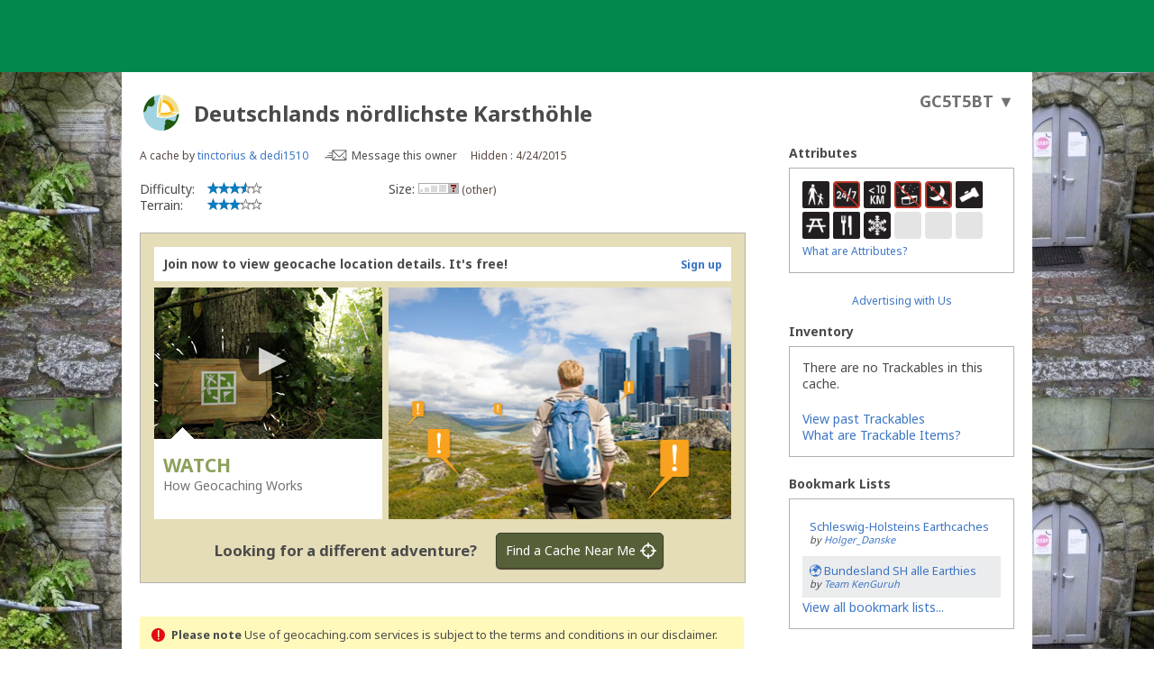

--- FILE ---
content_type: text/html; charset=utf-8
request_url: https://www.geocaching.com/geocache/GC5T5BT_deutschlands-nordlichste-karsthohle
body_size: 118103
content:


<!DOCTYPE html>
<html lang="en-US" class="no-js">
<head id="ctl00_Head1">
        <!-- Cookiebot placeholder -->
        <script id="Cookiebot" data-framework="TCFv2.2" src="https://consent.cookiebot.com/uc.js" data-cbid="1abe029a-a5e6-4587-acc9-7ef16e95bfa1" data-blockingmode="auto" type="text/javascript"></script>
    <meta charset="utf-8" /><meta http-equiv="X-UA-Compatible" content="IE=edge,chrome=1" /><title>
	GC5T5BT Deutschlands nördlichste Karsthöhle (Earthcache) in Schleswig-Holstein, Germany created by tinctorius & dedi1510
</title><meta name="DC.title" content="Geocaching&#32;-&#32;The&#32;Official&#32;Global&#32;GPS&#32;Cache&#32;Hunt&#32;Site" /><meta name="twitter:card" content="summary_large_image" /><meta name="twitter:title" content="Geocaching:&#32;Join&#32;the&#32;world&#39;s&#32;largest&#32;treasure&#32;hunt." /><meta name="twitter:description" content="There&#32;are&#32;millions&#32;of&#32;geocaches&#32;worldwide&#32;and&#32;probably&#32;even&#32;some&#32;near&#32;you&#32;right&#32;now.&#32;Visit&#32;Geocaching.com&#32;to&#32;see&#32;just&#32;how&#32;many&#32;geocaches&#32;are&#32;nearby&#32;and&#32;to&#32;get&#32;the&#32;free&#32;Official&#32;Geocaching&#32;app." /><meta name="twitter:image:src" content="https://www.geocaching.com/play/Content/images/preview-lg.jpg" /><link rel="apple-touch-icon" sizes="180x180" href="/apple-touch-icon.png" /><link rel="icon" type="image/png" sizes="32x32" href="/favicon-32x32.png" /><link rel="icon" type="image/png" sizes="16x16" href="/favicon-16x16.png" /><link rel="manifest" href="/manifest.json" /><link rel="mask-icon" href="/safari-pinned-tab.svg" color="#02874D" /><link rel="shortcut&#32;icon" href="/favicon.ico" /><meta name="msapplication-config" content="/browserconfig.xml" /><meta name="theme-color" content="#ffffff" /><meta id="ctl00_ogUrl" name="og:url" property="og:url" content="http://www.geocaching.com/" /><meta name="author" content="Geocaching" /><meta name="DC.creator" content="Geocaching" /><meta name="Copyright" content="Copyright (c) 2000-2026 Groundspeak, Inc. All Rights Reserved." /><!-- Copyright (c) 2000-2026 Groundspeak, Inc. All Rights Reserved. --><meta name="description" content="Geocaching&#32;is&#32;a&#32;treasure&#32;hunting&#32;game&#32;where&#32;you&#32;use&#32;a&#32;GPS&#32;to&#32;hide&#32;and&#32;seek&#32;containers&#32;with&#32;other&#32;participants&#32;in&#32;the&#32;activity.&#32;Geocaching.com&#32;is&#32;the&#32;listing&#32;service&#32;for&#32;geocaches&#32;around&#32;the&#32;world." /><meta name="DC.subject" content="Geocaching&#32;is&#32;a&#32;treasure&#32;hunting&#32;game&#32;where&#32;you&#32;use&#32;a&#32;GPS&#32;to&#32;hide&#32;and&#32;seek&#32;containers&#32;with&#32;other&#32;participants&#32;in&#32;the&#32;activity.&#32;Geocaching.com&#32;is&#32;the&#32;listing&#32;service&#32;for&#32;geocaches&#32;around&#32;the&#32;world." /><meta http-equiv="imagetoolbar" content="no" /><meta name="distribution" content="global" /><meta name="MSSmartTagsPreventParsing" content="true" /><meta name="rating" content="general" /><meta name="revisit-after" content="1&#32;days" /><meta name="robots" content="all" /><meta name="page_path" content="seek/cache_details.aspx" />
    <meta name="page_name" content="Geocache Details" />
<link href="https://fonts.googleapis.com/css?family=Noto+Sans:400,700&amp;subset=latin,latin-ext" rel="stylesheet" type="text/css" /><link href="/content/coreCSS?v=OnwJYA406xdlIPOWxzXkcDgRRgm-ihYeZ6hTWRjxrYk1" rel="stylesheet"/>
<link rel="stylesheet" type="text/css" media="print" href="../css/tlnMasterPrint.css" /><script src="/bundle/modernizer?v=HfmUMlIbhuybNYbtsV4gvygQU2XxNXFZuOsLOTe8PBo1"></script>

            <script>
                window.showExperimentalFeaturesNewNavigation = true
            </script>
        

        <!-- Google Tag Manager -->
        <script>(function(w,d,s,l,i){w[l]=w[l]||[];w[l].push({'gtm.start':
        new Date().getTime(),event:'gtm.js'});var f=d.getElementsByTagName(s)[0],
        j=d.createElement(s),dl=l!='dataLayer'?'&l='+l:'';j.async=true;j.src=
        'https://www.googletagmanager.com/gtm.js?id='+i+dl;f.parentNode.insertBefore(j,f);
})(window,document,'script','dataLayer','GTM-N3KS8V2');</script>
        <!-- End Google Tag Manager -->

        <script type="text/javascript">
            var googletag = googletag || {};
            googletag.cmd = googletag.cmd || [];
        </script>
        
            <script type="text/javascript">
                (function (i, s, o, g, r, a, m) {
                    i['GoogleAnalyticsObject'] = r; i[r] = i[r] || function () {
                        (i[r].q = i[r].q || []).push(arguments)
                    }, i[r].l = 1 * new Date(); a = s.createElement(o),
                        m = s.getElementsByTagName(o)[0]; a.async = 1; a.src = g; m.parentNode.insertBefore(a, m)
                })(window, document, 'script', 'https://www.google-analytics.com/analytics.js', 'ga');

                
                ga('create', 'UA-2020240-1', 'auto');
                
                ga('require', 'linkid');
            </script>
         
            <!-- google adsense + tag services -->
            <script type="text/javascript">               
                (function () {
                    var gads = document.createElement('script');
                    gads.async = true;
                    gads.type = 'text/javascript';
                    var useSSL = 'https:' == document.location.protocol;
                    gads.src = (useSSL ? 'https:' : 'http:') + '//www.googletagservices.com/tag/js/gpt.js';
                    var node = document.getElementsByTagName('script')[0];
                    node.parentNode.insertBefore(gads, node);
                })();
            </script>
        
    <script type="text/javascript">
        ga('set', 'page', '/geocache/cache_details.aspx');
        ga('set', 'title', 'Geocaching Detail Page');
    </script>

    <script type="text/javascript">
        ga('send', 'pageview');
    </script>

    <script type="text/javascript" src="/play/serverparameters/params"></script>

    
    <script>
        var linkResources = {
            "youAreAboutToLeave": 'You\'re about to leave Geocaching.com.',
            "externalLinksNotReviewed": "Please note: External links have not been reviewed by Geocaching.com.",
        }
    </script>
    <link href="/bundle/cachedetails?v=ZF7dCS_CPxYw2QCApAsW052mLdG3MmqwfsQ00nBNJYE1" rel="stylesheet"/>


    <script type="text/javascript">
        var userToken = null,
            urlParams = {},
            mapLatLng = null,
            cmapAdditionalWaypoints = [],
            initialLogs = null, totalLogs = 0, includeAvatars = false;

        (function () {
            var e,
                d = function (s) { return decodeURIComponent(s.replace(/\+/g, " ")); },
                q = window.location.search.substring(1),
                r = /([^&=]+)=?([^&]*)/g;

            while (e = r.exec(q)) {
                urlParams[d(e[1])] = d(e[2]);
            }
        })();
    </script>
    
    <script>
        try {
            window.logTotals = JSON.parse('[{\"logTypeID\":2,\"logTypeName\":\"Found it\",\"count\":257},{\"logTypeID\":3,\"logTypeName\":\"Didn\u0027t find it\",\"count\":3},{\"logTypeID\":4,\"logTypeName\":\"Write note\",\"count\":7},{\"logTypeID\":24,\"logTypeName\":\"Publish listing\",\"count\":1}]');
        } catch (e) {
            window.logTotals = [];
        }
    </script>

    

<script type="text/javascript">
    var logType_i18n = {
        LogType1: "Unarchive",
        LogType2: "Found it",
        LogType3: "Didn't find it",
        LogType4: "Write note",
        LogType5: "Archive",
        LogType6: "Archive",
        LogType7: "Reviewer attention requested",
        LogType9: "Will attend",
        LogType10: "Attended",
        LogType11: "Webcam photo taken",
        LogType12: "Unarchive",
        LogType18: "Post reviewer note",
        LogType22: "Temporarily disable listing",
        LogType23: "Enable listing",
        LogType24: "Publish listing",
        LogType25: "Retract listing",
        LogType45: "Owner attention requested",
        LogType46: "Owner maintenance",
        LogType47: "Update coordinates",
        LogType68: "Post reviewer note",
        LogType74: "Announcement",
        LogType76: "Submit for review",
    };

    function getLocalizedLogType(logTypeID, defaultText) {
        if (logTypeID !== -1) {
            return logType_i18n['LogType' + logTypeID];
        } else {
            return defaultText;
        }
    }
</script>

  
    <script>
        window.isCachePMO = 'No';
        window.view = 'Details';
        window.cacheTypeId = 137;
    </script>
<script>function utmx_section(){}function utmx(){}(function(){var k='3682814-19',d=document,l=d.location,c=d.cookie; if(l.search.indexOf('utm_expid='+k)>0)return; function f(n){if(c){var i=c.indexOf(n+'=');if(i>-1){var j=c.indexOf(';',i);return escape(c.substring(i+n.length+1,j<0?c.length:j))}}}var x=f('__utmx'),xx=f('__utmxx'),h=l.hash;d.write('<sc'+'ript src=" '+'http'+(l.protocol=='https:'?'s://ssl':'://www')+'.google-analytics.com/ga_exp.js?'+'utmxkey='+k+'&utmx='+(x?x:'')+'&utmxx='+(xx?xx:'')+'&utmxtime='+new Date().valueOf()+(h?'&utmxhash='+escape(h.substr(1)):'')+'" type="text/javascript" charset="utf-8"><\/sc'+'ript>')})();</script><script>utmx('url','A/B');</script><meta name="og:type" content="article" property="og:type" /><meta name="fb:app_id" content="251051881589204" property="fb:app_id" /><meta name="og:description" content="Use&#32;a&#32;smartphone&#32;or&#32;GPS&#32;device&#32;to&#32;navigate&#32;to&#32;the&#32;provided&#32;coordinates.&#32;Visitors&#32;to&#32;EarthCaches&#32;can&#32;see&#32;how&#32;our&#32;planet&#32;has&#32;been&#32;shaped&#32;by&#32;geological&#32;processes,&#32;how&#32;we&#32;manage&#32;its&#32;resources,&#32;and&#32;how&#32;scientists&#32;gather&#32;evidence&#32;to&#32;learn&#32;about&#32;the&#32;Earth." property="og:description" /><meta name="og:title" content="Deutschlands&#32;nördlichste&#32;Karsthöhle" property="og:title" /><meta name="og:image" content="https://www.geocaching.com/images/facebook/wpttypes/137.png" property="og:image" /><meta name="description" content="Deutschlands nördlichste Karsthöhle (GC5T5BT) was created by tinctorius &amp; dedi1510 on 4/24/2015. It&#39;s a Other size geocache, with difficulty of 3.5, terrain of 3. It&#39;s located in Schleswig-Holstein, Germany.&#13;&#10; &#13;&#10;&#13;&#10;&#13;&#10; Deutschlands nördlichste Karsthöhle&#13;&#10;&#13;&#10;Die Segeberger Kalkberghöhle&#13;&#10;&#160;&#13;&#10;Ein Earth-Cache von tinctorius &amp;amp; dedi1510&#13;&#10;! UNBEDINGT BEACHTEN !&#13;&#10;Der braune Holzzaun darf nicht überstiegen oder selbständig durchschritten werden." /><link rel="canonical" href="https://www.geocaching.com/geocache/GC5T5BT" /><link rel="alternate" href="../datastore/rss_galleryimages.ashx?guid=bcdd9f84-579c-4381-9eee-7430a685c8fa" type="application/rss+xml" title="[Gallery Images]" id="GalleryImages" /></head>
<body background="https://imgproxy.geocaching.com/942cb63ec6b19e1d9a1503b92e0e8d6df9040fea/68747470733a2f2f643175317032786a6a69616867332e636c6f756466726f6e742e6e65742f33383166373138652d393462392d343264312d386333362d3863313564343535633236355f6c2e6a7067" class="CacheDetailsPage">
    <script src="/bundle/vendor?v=lH6_dTWMZp2wygKe6hARr8Xf0LfCgJNvEdGJGM6sodI1"></script>

    <form method="post" action="/geocache/GC5T5BT_deutschlands-nordlichste-karsthohle" id="aspnetForm">
<div class="aspNetHidden">
<input type="hidden" name="__EVENTTARGET" id="__EVENTTARGET" value="" />
<input type="hidden" name="__EVENTARGUMENT" id="__EVENTARGUMENT" value="" />
<input type="hidden" name="__VIEWSTATE" id="__VIEWSTATE" value="fv7jSj67A/09jEtAL20ilfBaiDwG9qlP1B8DgxJ4DH2u8rP+xsL5kppysZXN4Eho+4yszK+jyz3v/xtWmmub+yUeECoeQIdAi+SEVL2non/SvG5XLvp1Vbd869KwSVcwWsj1gH1Sy/e+qCJaoJwql+2G4G+f3cSaSvOzETMlnfvHslRt061G9JlNQ0YO6UJzmp/okh7fiY+QrM/szb3+O7d4HVm7yTk6s1ZzW+OgZBxyKKeWjFpKCbJ+x82guSsTF4DwL2TP+lFhZmZwwIiMjrYh127HeiNZ77vMBZqyvxj+ZE1SbzG313YsWYYEqJBmMcdho4Yz04ThFlUkNw0CfzKdYnPbXv9JN7wumSGSWo1Geba4CWbu/wS0Mb84ucyJKPEX6MiD10r97xN0xI/[base64]/0UKXqlemh2mcWdFeFDbFjB0dNhbcjeC5E+c9csrzM7mTG0Fg2areYNAkzZPtb5e/pTlAvIKBvPyyKEENVmCY61VMyUvxPjdwWcAS/iBHKoivA+jnpArIE8GHsAkf6rdrdrSU04GCrFFDABPPcEKQYove7qkApD317MmdRt5F/3I5P/Ulur52yCPuNHAD7Ek2onY5kskBFGJYhOOAc0+AUcC2fmr3rU/RTVoL63rjJqB1rW9hJx1tQxFRnmztfkcTSOeqAFnVQq0k0ZDJIdYOW5O9cdPKVBPRTgNMOF2GLHWmRhndYtA3C7mqL7UHRP4ljEfH8xnYJfaiUEt+o/GtH6IdB3ud6xc9erGqVjIb0eq7PqbjzL310+ylC4k+1tvii9ekveL8Zj5e3iNNMzvHPoPOYwmHhyxiSkNRdh76Xiz6QJT5BI9H3uT1A/0SOm1b/SV5+tXMo+R5X/OrYX0F2Pczdv5wfHsE2wRVrrbbx/[base64]/yNfWtdepzUH5UjijLvbNib0lJLRUHqtoHqqFZhpS3/NTBU1z06NUgAOnHQVmzr4YwjAo83nIRE42Qk6kFYJhqPhXhCJTIFcC/xjSjdiW29cdY5MtgZHM174f7OOq+2JJJ4sufIx9wTkhfJ00O8ZoVeH8zbboJR8fzbDDOLWKay//[base64]/qQcTg5ntHQFAdpaHZUTM4IR/sgQdG7lSfc/5k2JidAIS9sZSO4WMpoC94MR+H+FUzcJ/CLy9++CcHoAiM/X0JF7SKOX3S+JmLtEGuO19ztJjmuAPcGzhqOj0jtY32vhqP8HpKBpcdMJZIu+lnPUkplr+6U7xTwx1hXs0NDb8gJv5asPbuZzGvUQ44ED4ut5fnEsJMKvhOC4SLuLQBqul3s1fEDnvXUg/9U0u2AWnGFaNHFTaYz+HNInX8PNJFu5A6/uqluf6ylc/[base64]/Dpzl4iBtouORJQ41NXqnDiiJoXMev1HMjeE2pVElLQlTNgIDb7cFoBOJgld0q+6NW/zcTDptxqFJH6t2xviHQn4uQUmu8/vVQX8BTPEfhiuFLEOqaDY1VS/[base64]/U3GowNZbBse4PRzyizMvTGH0aDgaV+PnLRbn/vcpkthYHrDaqJWDyjl20N6Pl2CqSCXIPbVtMSAKuQiDNHxkzmof1NbuGl0sMXAEksz7bJdBO9sISoYpwBLKNyVFt6/fBJvfikDbuPwC5Houw//LG4FyrymDgrg68u0mHPuSpEAcKSDPJwby6ZxSz+GfQev734CHhWGccgV4DGWLYe2TywCdSJydKyaKewBTARgjOlRm38YMx7lvaAJVoAFiu6gtKjcsuIxBEhIkFC1qfBV5+kkGBS3yrLOZORxCaXB1sL1kPauOGO6Vy/op5+AgNTY9AIBsw4+KyOUbirPVyHWjgfW6JwvOEmWhTUEzogtn4K08obFoVw+EBAa3GzegAKzwoPHtPefhT2/WutvF+44PFwQXJHmUC/iXdRWSOujeSXMSCFPSFAXPcxp9zxrJ/aPS5yRnyFOpF7PJAEnmtyCqRY7VhMARUfOKFx2C07/HpyU/Yc/AqK1j56iyWd8n9CBWp1JnjnTouI0241flr23aJKwDhhYMY63ek2TrgaUvJaHyBHUOQXTzlCmDVievi5kC0gecZ5U94adcbDPn3712xvrC0KxwEgtZUAWCNhcslmOyMhYnUl0WMgSzlQ==" />
</div>

<script type="text/javascript">
//<![CDATA[
var theForm = document.forms['aspnetForm'];
if (!theForm) {
    theForm = document.aspnetForm;
}
function __doPostBack(eventTarget, eventArgument) {
    if (!theForm.onsubmit || (theForm.onsubmit() != false)) {
        theForm.__EVENTTARGET.value = eventTarget;
        theForm.__EVENTARGUMENT.value = eventArgument;
        theForm.submit();
    }
}
//]]>
</script>


<script src="/WebResource.axd?d=pynGkmcFUV13He1Qd6_TZETFLbdR8wwRMdub1eDU5ILCHE7OhotblLUuaNwx3HQ7rYen0g2&amp;t=638901284248157332" type="text/javascript"></script>


<script type="text/javascript">
//<![CDATA[
var isLoggedIn = false;
window['chromeSettings'] = {
  "isAuthenticated": false,
  "paymentUrl": "https://payments.geocaching.com",
  "planUrl": "",
  "gameplayUrl": "",
  "mainElementId": "Content",
  "mapUrl": "",
  "locale": "en-US",
  "inlinePostfix": "--inline",
  "publicUrl": "https://www.geocaching.com",
  "hostname": "https://www.geocaching.com",
  "accountId": 0,
  "avatarUrl": null,
  "findCount": 0,
  "hideCount": 0,
  "isBasic": false,
  "showDoNotSell": false,
  "showRenew": false,
  "username": null,
  "userPublicGuid": null,
  "dateJoined": "0001-01-01T00:00:00",
  "isValidated": false,
  "membershipLevel": null,
  "securityGroup": null
}; //]]>
</script>

<script src="/ScriptResource.axd?d=uHIkleVeDJf4xS50Krz-yEJRbXY2x1dOBEdM7W-QkNpgaumdwaefPzMErSeG_W29-lHX6vl5G7uDafHaYWCx8Z9aLlo8tZwVtV42ISp6LhT6LbxuVUWMo5GyApWAyPOqkSkf1vCyntgT-PmPv-C6FWxsbWo1&amp;t=5c0e0825" type="text/javascript"></script>
<script src="/ScriptResource.axd?d=Jw6tUGWnA15YEa3ai3FadDbNvwkajNGIHz7aGm4w_MLRMuZ5hwlk3bfOsTs3E4cZZ4ktnTFE_MzciTx4exD15JXabrPKGazf6xj6fW1A8vXJoc3OCqf4cg_BDlVl8fQEsQiziDh4kHnJRWZEQotwuLoezlg1&amp;t=5c0e0825" type="text/javascript"></script>
<div class="aspNetHidden">

	<input type="hidden" name="__VIEWSTATEGENERATOR" id="__VIEWSTATEGENERATOR" value="C05D5804" />
	<input type="hidden" name="__SCROLLPOSITIONX" id="__SCROLLPOSITIONX" value="0" />
	<input type="hidden" name="__SCROLLPOSITIONY" id="__SCROLLPOSITIONY" value="0" />
</div>
        <script type="text/javascript">
//<![CDATA[
Sys.WebForms.PageRequestManager._initialize('ctl00$uxMainScriptManager', 'aspnetForm', [], [], [], 90, 'ctl00');
//]]>
</script>


        <!-- Google Tag Manager (noscript) -->
        <noscript>
            <iframe src="https://www.googletagmanager.com/ns.html?id=GTM-N3KS8V2"
                height="0" width="0" style="display: none; visibility: hidden"></iframe>
        </noscript>
        <!-- End Google Tag Manager (noscript) -->

        <a id="ctl00_hlSkipLinksContent" class="visually-hidden" href="#Content">Skip to content</a>

        
        
        

        <div class="PrintOnly">
            
            <svg viewBox="0 0 196 29" height="29" width="196" role="img" aria-label="Geocaching">
                <use xlink:href="/images/branding/logo-geocaching.svg#gcLogo"></use>
            </svg>
            <hr />
            
        </div>
        
        
            <div id="gc-header-root" style="background-color: #02874D; min-height: 80px;"></div>
        

        <main id="Content">
            
    

            
            
            <div class="container">
                

                <div id="divContentMain" class="span-24&#32;last">
	
                        
    <h1 class="visually-hidden">Deutschlands nördlichste Karsthöhle EarthCache</h1>
    

    
    
    
    
    
    
    

    

    <input type="hidden" name="ctl00$ContentBody$uxNewLogId" id="ctl00_ContentBody_uxNewLogId" />
    <input type="hidden" name="ctl00$ContentBody$LastSynced" id="LastSynced" />

    <div id="ctl00_ContentBody_CoordInfoLinkControl1_uxCoordInfoLinkPanel" class="CoordInfoLinkWidget&#32;FloatRight">
		
    <p>
        <a href="https://coord.info/GC5T5BT" id="coordinate-link-control" class="CoordInfoLink" aria-expanded="false" aria-controls="coordinate-info-link" tabindex="0">
            <span id="ctl00_ContentBody_CoordInfoLinkControl1_uxCoordInfoCode" class="CoordInfoCode">GC5T5BT</span>
            <span id="ctl00_ContentBody_CoordInfoLinkControl1_uxCoordAddLink" style="display: none;"></span>
            <span class="arrow">&#9660;</span>
        </a>
    </p>

	</div>

    
    <div class="span-17">
        
        <div class="span-17 last BottomSpacing" id="cacheDetails">
            <div class="cacheDetailsTitle">
               
                <a href="/about/cache_types.aspx" target="_blank" title="EarthCache" aria-label="About geocache types" class="cacheImage">
                    <div id="uxCacheImage">
		
                        <div class="activity-type-icon">
                                <svg class="icon cache-icon" role="presentation">
                                    <use xlink:href="/app/ui-icons/sprites/cache-types.svg#icon-137" />
                                </svg>
                                 
                        </div>
                    
	</div>
                </a>
                
                
                <span class="NoBottomSpacing h2" aria-hidden="true">
                    
                    <span id="ctl00_ContentBody_CacheName" class="tex2jax_ignore">Deutschlands nördlichste Karsthöhle</span>
                </span>
            </div>
            <div class="minorCacheDetails Clear">
                <div id="ctl00_ContentBody_mcd1">
                    A cache by <a href="https://www.geocaching.com/p/?guid=7b91e9a3-5d7e-40a7-856a-a93c243e2a3a&wid=bcdd9f84-579c-4381-9eee-7430a685c8fa&ds=2">tinctorius & dedi1510</a>
                    <span id="ctl00_ContentBody_MessageLink" class="message__owner">                        
                        <svg width="25px" height="12px" viewBox="0 0 25 12" version="1.1" xmlns="http://www.w3.org/2000/svg" xmlns:xlink="http://www.w3.org/1999/xlink" aria-hidden="true">
                            <defs>
                                <path d="M1.98946751,1.37469233 L15.0220577,1.37469233 L8.61273139,7.72639296 C8.55386063,7.78494241 8.4576646,7.78494241 8.39849038,7.72639296 L1.98946751,1.37469233 L1.98946751,1.37469233 Z M12.4435791,8.38476934 L14.966525,10.8853188 L1.964584,10.8853188 L4.48783329,8.38476934 C4.65170035,8.22253857 4.65170035,7.95937098 4.48783329,7.79714021 C4.32396623,7.63460449 4.05874436,7.63460449 3.89487729,7.79714021 L1.40956019,10.2598765 L1.40956019,1.97543409 L7.80553438,8.31402209 C7.99853336,8.50552758 8.25222385,8.60128033 8.50561088,8.60128033 C8.75930137,8.60128033 9.0126884,8.50552758 9.20568739,8.31402209 L15.6016616,1.97543409 L15.6022685,10.3397721 L13.0365351,7.79714021 C12.8726681,7.63460449 12.6074462,7.63460449 12.4435791,7.79714021 C12.2797121,7.95937098 12.2797121,8.22253857 12.4435791,8.38476934 L12.4435791,8.38476934 Z M15.6016616,0.266521981 L1.40956019,0.266521981 C0.792934505,0.266521981 0.291319221,0.763582427 0.291319221,1.37469233 L0.291319221,10.8853188 C0.291319221,11.4964287 0.792934505,11.9934892 1.40956019,11.9934892 L15.6016616,11.9934892 C16.2185907,11.9934892 16.720206,11.4964287 16.720206,10.8853188 L16.720206,1.37469233 C16.720206,0.763582427 16.2185907,0.266521981 15.6016616,0.266521981 L15.6016616,0.266521981 Z" id="path-1"></path>
                            </defs>
                            <g id="Page-1" stroke="none" stroke-width="1" fill="none" fill-rule="evenodd">
                                <g transform="translate(-346.000000, -201.000000)">
                                    <g id="Message-this-owner-+-Send-Message" transform="translate(346.000000, 200.000000)">
                                        <g id="Send-Message" transform="translate(0.000000, 1.000000)">
                                            <g id="Group-3" transform="translate(7.889896, 0.000000)">
                                                <mask id="mask-2" fill="white">
                                                    <use xlink:href="#path-1"></use>
                                                </mask>
                                                <g id="Clip-2"></g>
                                                <path d="M0.291319221,0.266521981 L16.720206,0.266521981 L16.720206,11.9934892 L0.291319221,11.9934892 L0.291319221,0.266521981 Z" id="Fill-1" class="message__owner-fill" mask="url(#mask-2)"></path>
                                            </g>
                                            <path d="M8.60726915,3.48857147 L5.00371108,3.48155774 C4.77338682,3.48094785 4.58433278,3.66787917 4.58038784,3.89902752 C4.5770498,4.13017588 4.76033815,4.31802203 4.99035895,4.31832698 L8.53383243,4.32534072"  class="message__owner-fill" ></path>
                                            <path d="M8.60726915,5.93331601 L3.21391862,5.92630227 C2.98389781,5.92569238 2.79454032,6.11262371 2.79089883,6.34377206 C2.78725734,6.57522536 2.97084914,6.76276657 3.20056648,6.76307152 L8.53383243,6.77008525"  class="message__owner-fill" ></path>
                                            <path d="M8.60726915,8.37806055 L0.576569292,8.37104681 C0.34654849,8.37043692 0.157190996,8.55736824 0.153549506,8.78882154 C0.149908016,9.0199699 0.333499817,9.20751111 0.563520618,9.20781605 L8.53383243,9.21482979" class="message__owner-fill" ></path>
                                        </g>
                                    </g>
                                </g>
                            </g>
                        </svg>
                        <a id="lnkMessageOwner" href="/account/messagecenter?recipientId=7b91e9a3-5d7e-40a7-856a-a93c243e2a3a&amp;gcCode=GC5T5BT">Message this owner</a>
                    </span>
                </div>
                <div id="ctl00_ContentBody_mcd2">
                    Hidden
                    :
                    4/24/2015
                    
                    
                </div>
            </div>
            <div class="minorCacheDetails&#32;Clear">
                <div id="mcd3">
                    
                    
                </div>

                <div id="mcd4">
                    
                    
                </div>
            </div>
        </div>
        <div id="ctl00_ContentBody_diffTerr" class="CacheStarLabels&#32;span-6&#32;BottomSpacing">
            
            <dl>
                <dt>
                    Difficulty:</dt>
                <dd>
                    <span id="ctl00_ContentBody_uxLegendScale" title="(1&#32;is&#32;easiest,&#32;5&#32;is&#32;hardest)"><img src="/images/stars/stars3_5.gif" alt="3.5 out of 5" /></span>
                </dd>
            </dl>
            <dl>
                <dt>
                    Terrain:</dt> 
                <dd>
                    <span id="ctl00_ContentBody_Localize12" title="(1&#32;is&#32;easiest,&#32;5&#32;is&#32;hardest)"><img src="/images/stars/stars3.gif" alt="3 out of 5" /></span>
                </dd>
            </dl>
            
        </div>
        <div id="ctl00_ContentBody_size" class="CacheSize&#32;span-5">
            
            <p class="AlignCenter">
                Size:&nbsp;<span class="minorCacheDetails"><img src="/images/icons/container/other.gif" alt="Size:   other" title="Size: other" />&nbsp<small>(other)</small></span>
            </p>
            
        </div>
        <div class="span-6 right last">
            
            
            

        </div>
        <div class="span-6 right last">
            
            
            
        </div>
        
            <div id="lus_container" class="lus-container Clear">
                <div class="lus-header">
                    <span>
                        Join now to view geocache location details. It's free!
                    </span>
                    <span class="lus-signup">
                        <a id="ctl00_ContentBody_locdSignUpLink" title="Sign&#32;up" href="/membership/register.aspx?type=basic">Sign up</a>
                    </span>

                </div><div style="position: relative; height: 257px;">
                    <div class="lus-video">
                        <div class="lus-textblock">
                            <div class="play-control AlignCenter">
                                <input type="submit" name="ctl00$ContentBody$hlPlayArrowButton" value="&#9654;" id="ctl00_ContentBody_hlPlayArrowButton" title="Expand&#32;Play&#32;Video" />
                            </div>
                            <h4>
                                Watch
                            </h4>
                            How Geocaching Works
                        </div>
                    </div>
                    <div class="lus-image">
                        <img src="/images/seek/locdp_cityscape.jpg" width="380" height="257" />
                    </div>
                </div>
                <div class="lus-footer">
                    <span class="AlignRight">
                        <span>
                            Looking for a different adventure?</span>
                    </span>
                    <span class="lus-findacache NoWrap">
                        <input type="submit" name="ctl00$ContentBody$findacache" value="Find&#32;a&#32;Cache&#32;Near&#32;Me" id="findacache" title="Find&#32;a&#32;Cache&#32;Near&#32;Me" />
                    </span>
                </div>
            </div>
            
       
        
        <p class="Clear">

            

        </p>
        

        
        
            <div class="Note Disclaimer">
                <strong>Please note</strong> Use of geocaching.com services is subject to the terms and conditions <a href="http://www.geocaching.com/about/disclaimer.aspx" title="Read our disclaimer">in our disclaimer</a>.
            </div>
        
        
        
        
            <h2 class="h3 CacheDescriptionHeader">Geocache Description:</h2>        
        
        <div class="UserSuppliedContent">
            
            <span id="ctl00_ContentBody_ShortDescription"><center>
<p><img src="https://imgproxy.geocaching.com/91d8ca2f0f1032dcd91b06a68321397b9324519d/68747470733a2f2f643175317032786a6a69616867332e636c6f756466726f6e742e6e65742f30356630623864652d373064332d346237372d396632372d3937343839306130623636642e6a7067"><img src="http://img.geocaching.com/cache/2cf32fc3-65e5-4a33-968d-568a071cd477.png?rnd=0.7406231"> <img src="https://imgproxy.geocaching.com/91d8ca2f0f1032dcd91b06a68321397b9324519d/68747470733a2f2f643175317032786a6a69616867332e636c6f756466726f6e742e6e65742f30356630623864652d373064332d346237372d396632372d3937343839306130623636642e6a7067"></p>
</center>

</span>
            
        </div>
        
        <br />
        <div class="UserSuppliedContent">
            
            <span id="ctl00_ContentBody_LongDescription"><p style="text-align:center;"><span style="font-size:XX-large;"><strong><span style="font-family:comic sans ms,sans-serif;color:#008000;">Deutschlands nördlichste Karsthöhle</span></strong></span></p>
<p style="text-align:center;"></p>
<p style="text-align:center;"><span style="font-size:XX-large;"><strong><span style="font-family:comic sans ms,sans-serif;color:#008000;">Die Segeberger Kalkberghöhle</span></strong></span></p>
<p style="text-align:center;"> </p>
<p style="text-align:center;"><strong><span style="font-size:xx-small;color:#008000;"><span><span style="font-family:comic sans ms,sans-serif;font-size:medium;">Ein Earth-Cache von tinctorius &amp; dedi1510</span></span></span></strong></p>
<p style="text-align:center;"><strong><span style="font-size:x-large;color:#ff0000;font-family:comic sans ms,sans-serif;">! UNBEDINGT BEACHTEN !</span></strong></p>
<p style="text-align:center;"><strong><span style="font-family:comic sans ms,sans-serif;"><span style="font-size:x-large;color:#ff0000;"><span style="font-size:medium;">Der braune Holzzaun darf nicht überstiegen</span></span> <span style="font-size:medium;color:#ff0000;">oder selbständig durchschritten werden. Dieses ist ausschliesslich im Rahmen einer Höhlenexpedition gestattet! Der Höhleneingang ist verschlossen!</span></span></strong></p>
<p style="text-align:center;"><span style="font-size:large;color:#0000ff;"><strong><span style="font-family:comic sans ms,sans-serif;">! Wichtig !</span></strong></span></p>
<p style="text-align:center;"><span style="color:#0000ff;"><strong><span style="font-family:comic sans ms,sans-serif;"><span style="font-size:medium;">Wer diesen Earth Cache in den Monaten April bis September loggen möchte, muss an einer Höhlenexpedition teilnehmen! Da die Höhle von Oktober bis März wegen der Überwinterung der Fledermäuse geschlossen ist, gibt es für diesen Zeitraum Ersatzfragen!</span></span></strong></span></p>
<center><img src="https://imgproxy.geocaching.com/b5b709a9a2b1ec93101cabe09a057c630ee13feb/68747470733a2f2f643175317032786a6a69616867332e636c6f756466726f6e742e6e65742f36343562376336382d346533342d346461322d383336342d3235316466663837613731322e6a7067" alt></center>
<p style="text-align:center;"><span style="font-size:xx-small;">Noctalis_Bildarchiv<br></span></p>
<p style="text-align:center;"></p>
<h3 style="text-align:center;"><span style="font-size:x-large;font-family:comic sans ms,sans-serif;color:#008000;"><strong>Die Kalkberghöhle</strong></span></h3>
<p style="text-align:center;"></p>
<p style="text-align:center;"><span style="color:#008000;"><strong><span style="font-family:comic sans ms,sans-serif;font-size:small;">Die Kalkberghöhle ist Deutschlands nördlichste, zugleich zweitlängste Gips- und einzige Schauhöhle Schleswig-Holsteins und hat eine Gesamtlänge von 2260m. Zusammen mit dem kleinen Segeberger See, der Zeitweise für die Höhle als Vorfluter fungierte und dem Rest des Kalkberges stellt die Kalkberghöhle daher ein einzigartiges Naturdenkmal dar. Die Kalkberghöhle ist eine Sulfatkarsthöhle, also eine durch Lösung von Kalkgestein entstandene Höhle. Vom Eingang aus teilt sie sich in einen wenig gegliederten, lang gestreckten südöstlichen Teil und einen stark verzweigten, durch labyrinthartige Gänge, große Hallen und Trümmerhöhlen geprägten westlichen Teil. Im westlichen Teil ist für Besucher ein etwa 150 m langer Führungsweg erschlossen und ausgebaut. Es handelt sich bei der Kalkberghöhle um eine Einstockwerkhöhle, das heißt der Boden, die sogenannte Sohle der gesamten Höhle, umfasst lediglich eine Etage mit einer durchschnittlichen Sohlhöhle um 37,5m ü. NN (Normal Null). In dieser Höhe etwa liegt auch der Wasserspiegel des Kleinen Segeberger Sees (37,6 m ü. NN). Die Laugendeckenhöhle der zugänglichen unverbrochenen Bereiche variiert vom Lauggang/Südhalle bis zur Zentralhalle zwischen 38,1 und 40,0 m ü. NN, also nur um einige Meter.</span></strong></span></p>
<center><img src="https://imgproxy.geocaching.com/eb7a213aed8e44189f4bed8e545ac25546628217/68747470733a2f2f643175317032786a6a69616867332e636c6f756466726f6e742e6e65742f66666535386236312d323334392d343936322d393564352d3563646565643931333161342e6a7067" alt></center>
<p style="text-align:center;"><span style="font-size:xx-small;">Foto Infotafel</span></p>
<center><img src="https://imgproxy.geocaching.com/b1a371ec49aed0907be0db9b7031696b73a5cc67/68747470733a2f2f643175317032786a6a69616867332e636c6f756466726f6e742e6e65742f34363236336261652d303735372d343932642d623333312d3164343832613138326538382e6a7067" alt></center>
<p style="text-align:center;"><span style="font-size:xx-small;">Foto Olaf Francke</span></p>
<p style="text-align:center;"></p>
<p align="center"><span style="font-size:X-large;color:#008000;"><strong><span style="font-family:comic sans ms,sans-serif;">Höhlenentstehung</span></strong></span></p>
<p style="text-align:center;"></p>
<p align="center"><span style="color:#008000;"><strong><span style="font-family:comic sans ms,sans-serif;"> Wer die Höhle betritt, bemerkt bald die bizarren Formen der Gänge und Hallen. Die Segeberger Höhle ist ein irreguläres Labyrinth. Als Laughöhle Entstand sie durch die langsame Auflösung des Gesteins in einem „stillstehenden“ Karstwasserkörper. Die Entwicklung dieser Höhlen läuft langsamer ab als in Höhlen, die durch stark strömende Gewässer durchflossen werden. Die typischen Gangquerschnitte der Segeberger Höhle sind auf der Spitze stehende Dreiecke. Die horizontalen Decken bezeichnet man als Laugdecken, an denen sich Laugtaschen, die so genannten „Treckerspuren“ befinden. Die schrägen Seitenwände bezeichnet man als Laugfacetten. Diese Formen bilden sich im stehenden Karstwasserkörper. Die Höhle muss also irgendwann durch eine Absenkung des Wasserspiegels leergelaufen sein. Über welchen Zeitraum dieses geschehen ist, ist nicht abschließend  geklärt.</span></strong></span></p>
<p style="text-align:center;"></p>
<center><img src="https://imgproxy.geocaching.com/e45f7f6621dbebb2e3134353b8114ce74180a7f9/68747470733a2f2f643175317032786a6a69616867332e636c6f756466726f6e742e6e65742f65366663393030322d366236342d343832352d386663612d6335646237616361346365302e6a7067" alt></center>
<p style="text-align:center;"><span style="font-size:xx-small;">Foto Infotafel</span></p>
<center><img src="https://imgproxy.geocaching.com/5833be9fdcf70efba978d00cf49b07c1c7920983/68747470733a2f2f643175317032786a6a69616867332e636c6f756466726f6e742e6e65742f65373665643832372d376632622d343864662d613065642d6561623639383561313634622e6a7067" alt></center>
<p style="text-align:center;"><span style="font-size:xx-small;">Noctalis_Bildarchiv<br></span></p>
<p style="text-align:center;"></p>
<p align="center"><span style="color:#008000;font-family:comic sans ms,sans-serif;"><strong><span style="font-size:small;">Westlich der Höhle liegt der Kleine Segeberger See, der heute allerdings der Höhle gegenüber abgedichtet ist. Da der Wasserspiegel des Sees mit 37,6 m ü. NN nahezu identisch mit der Höhe der Höhlensohle ist, geht man davon aus, das dieser einmal als Vorfluter für die Höhle fungierte. Darauf weisen ebenfalls die Funde von Süßwasserschneckengehäusen an verschiedenen Stellen der Höhle hin. Weiterhin weisen die Gänge des Seelabyrinthes auf eine ehemalige Verbindung zum Kleinen Segeberger See hin.Der See ist vor ca. 5000 Jahren entstanden, zu diesem Zeitpunktbegann wahrscheinlich auch die Höhlenbildung.</span></strong></span></p>
<center><img src="https://imgproxy.geocaching.com/9a69f304daaf2a3fb89afe8f231f339e9695dba9/68747470733a2f2f643175317032786a6a69616867332e636c6f756466726f6e742e6e65742f63313365653134352d326630612d343962352d613833342d6661333134643335396464635f6c2e6a7067"><img src="https://imgproxy.geocaching.com/b2e3a479c64c29b2a6693a504289f48394042611/68747470733a2f2f643175317032786a6a69616867332e636c6f756466726f6e742e6e65742f38326338646339652d646265622d343063372d626531312d3333363634353034623865332e6a7067"></center>
<center><span style="font-size:xx-small;">Fotos tinctorius</span></center>
<p style="text-align:center;"></p>
<p align="center"><strong><span style="font-size:small;color:#008000;font-family:comic sans ms,sans-serif;">Im Randbereich der Segeberger Höhle finden wir Hallen ohne Laugdecken. Die Unterschneidung der Wände führte hier zum einstürzen der Decken. Die herabgestürzten Gesteinsblöcke fielen hier ins Wasser und wurden zum Teil gelöst oder liegen hier heute noch am Boden. So eröffnete sich die Höhle über den Wasserspiegel hinaus. Bei weiterem Verbruch kann sich dieser, so entstandene Trichter zur Erdoberfläche hin öffnen. So entstand der Kleine Segeberger See - ein Erdfall ( Doline ).</span></strong></p>
<center><img src="https://imgproxy.geocaching.com/c1b173bd8fbe803b7095e10040cf09ed678f66e6/68747470733a2f2f643175317032786a6a69616867332e636c6f756466726f6e742e6e65742f38316162326631662d386431382d343032342d393634632d6164316639613333663031632e6a7067" alt></center>
<p style="text-align:center;"><span style="font-size:xx-small;">Gestaltung der Grafik Dr. Dieter Mucke</span></p>
<p style="text-align:center;"></p>
<p style="text-align:center;"><span style="color:#008000;"><strong><span style="font-size:large;font-family:comic sans ms,sans-serif;">Allgemeines</span></strong></span></p>
<p style="text-align:center;"><span style="font-size:xx-small;"><span style="font-size:small;color:#008000;"><strong><span style="font-family:comic sans ms,sans-serif;">Wenn man den Ortnamen Bad Segeberg hört, dann assoziiert man dies meistens gleich mit dem Kalkberg und den bekannten Karl-May-Spielen im Kalkbergstation, die jedes Jahr eine Vielzahl von Besuchern anlockt. Neben dem geologisch interessanten Kalkberg gibt es jedoch noch eine weitere Besonderheit, die Kalkberghöhle. Mit bis zu 22.000 Tieren zählt die Kalkberghöhle zu den größten natürlichen Fledermauswinterquartieren in ganz Nordeuropa und beherbergt aktuell bis zu 8 verschiedene Arten. Darüber hinaus bildet sie den Lebensraum für den weltweit einzigartigen Höhlenkäfer (Choleva lederiana holsatica), der als Relikt seit der letzten Eiszeit die Höhle besiedelt und sich von Kot und Kadavern der Fledermäuse ernährt.</span></strong></span><br></span></p>
<p align="center"><span style="font-family:comic sans ms,sans-serif;color:#008000;font-size:x-large;"><strong>Logbedingungen</strong></span></p>
<p align="center"><span style="font-family:comic sans ms,sans-serif;color:#008000;font-size:large;"><strong>Fragen ganzjährig</strong></span></p>
<p align="center"><span style="font-family:comic sans ms,sans-serif;color:#008000;font-size:small;">! Bei der Beantwortung der ganzjährigen Fragen helfen euch die Infotafeln vor Ort weiter !</span></p>
<p align="center"><span style="font-family:comic sans ms,sans-serif;color:#ff0000;font-size:small;">! Die Infotafel um Frage 1 beantworten zu können befindet sich an einem höher gelegenen Standort !</span></p>
<p align="center"><span style="font-family:comic sans ms,sans-serif;color:#008000;"><strong><span style="font-size:medium;">Frage 1</span></strong></span></p>
<p align="center"><span style="font-family:comic sans ms,sans-serif;color:#008000;"><span style="font-size:small;">Wie heißen die Trennflächen, die durch Beanspruchung (Druck, Temperatur, Salzaufstieg) im Gestein entstehen? Von diesen Trennflächen geht unter Tage die Höhlenbildung und an der Erdoberfläche die Verwitterung aus.</span></span></p>
<p align="center"><span style="font-family:comic sans ms,sans-serif;color:#008000;font-size:small;"><strong> </strong></span><span style="font-family:comic sans ms,sans-serif;color:#008000;font-size:medium;"><strong>Frage 2</strong></span></p>
<p align="center"><span style="font-family:comic sans ms,sans-serif;color:#008000;font-size:small;">Wie kalt/warm ist es in etwa in der Kalkberghöhle gleichbleibend?</span></p>
<p align="center"><span style="font-family:comic sans ms,sans-serif;color:#008000;font-size:small;"> </span><span style="font-family:comic sans ms,sans-serif;color:#008000;font-size:medium;"><strong>Frage 3</strong></span></p>
<p align="center"><span style="font-family:comic sans ms,sans-serif;color:#008000;font-size:small;">Nenne mir vier unterschiedliche Gangquerschnitte, die sich in der Kalkberghöhle im Laufe der Entstehung gebildet haben?</span></p>
<p align="center"><span style="font-family:comic sans ms,sans-serif;color:#008000;font-size:small;"> </span><strong><span style="font-family:comic sans ms,sans-serif;color:#008000;font-size:medium;">Frage 4</span></strong></p>
<p align="center"><span style="font-family:comic sans ms,sans-serif;color:#008000;font-size:small;">Nenne mir die vier Voraussetzungen, die zur Höhlenbildung nötig sind?</span></p>
<p align="center" style="text-align:center;"><span style="font-family:comic sans ms,sans-serif;color:#008000;"><strong> </strong></span><span style="font-family:comic sans ms,sans-serif;color:#008000;font-size:large;"><strong>Zusatzfragen April - September</strong></span></p>
<p align="center" style="text-align:center;"><span style="font-family:comic sans ms,sans-serif;color:#008000;font-size:large;"><strong>mit Höhlenexpedition</strong></span></p>
<p align="center" style="text-align:center;"><span style="font-family:comic sans ms,sans-serif;color:#008000;"><strong> </strong></span><span style="font-family:comic sans ms,sans-serif;color:#008000;font-size:medium;"><strong>Frage 1A</strong></span></p>
<p align="center"><span style="font-family:comic sans ms,sans-serif;color:#008000;font-size:small;">Unter Anderen befindet sich in der Säulenhalle ein Laugnapf . Welchen Durchmesser hat er und wie alt ist er ca. ?</span></p>
<p align="center"><span style="font-family:comic sans ms,sans-serif;color:#008000;"><strong> </strong></span><span style="font-family:comic sans ms,sans-serif;color:#008000;font-size:medium;"><strong>Frage 2A</strong></span></p>
<p align="center"><span style="font-family:comic sans ms,sans-serif;color:#008000;font-size:small;">Erklärt mit eigenen Worten wie dieser entstanden ist.</span></p>
<p align="center"><span style="font-family:comic sans ms,sans-serif;color:#008000;"><strong> </strong></span><span style="font-family:comic sans ms,sans-serif;color:#008000;font-size:medium;"><strong>Frage 3A</strong></span></p>
<p align="center"><span style="font-family:comic sans ms,sans-serif;color:#008000;font-size:small;">Wie viele Höhenmeter müsst ihr zum Ende der Höhlenexpedition überwinden, um zum Ausgang der Höhle zu gelangen?<br></span></p>
<p align="center"><strong><span style="font-family:comic sans ms,sans-serif;color:#008000;font-size:medium;">Frage 4A</span></strong></p>
<p align="center"><span style="font-size:small;"><span style="font-family:comic sans ms,sans-serif;color:#008000;">Die Kalkberghöhle ist seit 1995 Standort einer Seismologischen Messstation des Geophysikalischen Instituts der Uni Hamburg. In welcher Halle der Höhle steht der Seismograph?<br></span></span></p>
<p align="center"><span style="font-family:comic sans ms,sans-serif;color:#008000;"><strong> </strong></span><span style="font-family:comic sans ms,sans-serif;color:#008000;font-size:large;"><strong>Zusatzfragen Oktober – März</strong></span></p>
<p align="center"><span style="font-family:comic sans ms,sans-serif;color:#008000;font-size:large;"><strong>ohne Höhlenexpedition</strong></span></p>
<p align="center"><span style="font-family:comic sans ms,sans-serif;color:#008000;font-size:large;"><strong> </strong></span><span style="font-family:comic sans ms,sans-serif;color:#008000;font-size:medium;"><strong>Frage 1B</strong></span></p>
<p align="center"><span style="font-family:comic sans ms,sans-serif;color:#008000;font-size:small;">Von den 17 Gabionen auf dem Vorplatz sind der 6 und 7 aufgestockt. Aus welchem Gestein sind sie und was stellen sie dar?</span></p>
<p align="center"><span style="font-family:comic sans ms,sans-serif;color:#008000;"><strong> </strong></span><span style="font-family:comic sans ms,sans-serif;color:#008000;font-size:medium;"><strong>Frage 2B</strong></span></p>
<p align="center"><span style="font-family:comic sans ms,sans-serif;color:#008000;font-size:small;">In den unteren Bereichen neben den 6 und 7 Gabionen befinden sich Gesteine des Erdmittelalters. Aus welchem Grund liegen sie in Segeberg höher und wo befinden sie sich normalerweise in Schleswig-Holstein?</span></p>
<p align="center"><span style="font-family:comic sans ms,sans-serif;color:#008000;"><strong> </strong></span><strong><span style="font-family:comic sans ms,sans-serif;color:#008000;font-size:medium;">Frage 3B</span></strong></p>
<p align="center"><span style="font-family:comic sans ms,sans-serif;color:#008000;font-size:small;">Macht jetzt einen kleinen Spaziergang zum Kleinen Segeberger See, einem Erdfall. Dieser hat bei der Entstehung der Höhle zeitweise als Vorfluter fungiert. Wie groß ist sein Umfang und welchen Durchmesser hat er zwischen den beiden Fotos aus dem</span> <span style="color:#008000;font-size:small;"><span style="font-family:comic sans ms,sans-serif;">Listing?</span></span></p>
<p align="center"><strong><span style="font-family:comic sans ms,sans-serif;color:#008000;font-size:medium;">Aufgabe zum Abschluss</span></strong></p>
<p align="center"><span style="font-family:comic sans ms,sans-serif;color:#008000;font-size:small;">Macht bitte ein Foto von euch od. eurem GPS Gerät vor den Gabionen, welches ihr an euren Logeintrag anhängt</span></p>
<p style="text-align:center;"><span style="color:#0000ff;font-size:small;">! Kleiner Tip ! </span></p>
<p style="text-align:center;"><span style="font-family:comic sans ms,sans-serif;font-size:small;color:#0000ff;">Die Fragen " Oktober - März " kann man ebenfalls ganzjährig beantworten wenn man möchte!</span></p>
<p style="text-align:center;"><strong><span style="font-size:small;"><span style="color:#008000;"><span style="color:green;"><br>
Sendet uns eure Antworten und den Mitgliedsnamen in einer Mail zu. Gleichzeitig könnt ihr loggen. Sollten wir noch Anmerkungen zu den Antworten haben, melden wir uns bei euch.</span></span></span></strong></p>
<h3 style="text-align:center;"><span style="font-size:X-large;font-family:comic sans ms,sans-serif;color:#ff0000;"><strong>Besichtigung der Kalkberghöhle</strong></span></h3>
<p style="text-align:center;"> </p>
<p style="text-align:center;"><span style="font-size:small;color:#008000;"><strong><span style="font-family:comic sans ms,sans-serif;">Das private Betreten der Kreidegrube ist aus Sicherheitsgründen nicht gestattet. Die Kalkberghöhle kann aber zwischen April und September in Form einer Expedition (geführter Besuch) besucht werden. Nähere Informationen zur Höhle findet man unter:</span></strong></span></p>
<p style="text-align:center;"><a href="http://www.noctalis.de/de/noctalis/kalkberghoehle.html"><span style="font-size:small;color:#008000;"><strong><span style="font-family:comic sans ms,sans-serif;">http://www.noctalis.de/de/noctalis/kalkberghoehle.html</span></strong></span></a></p>
<p style="text-align:center;"><span style="font-size:small;color:#008000;"><strong><span style="font-family:comic sans ms,sans-serif;">Nähere Informationen zu den Öffnungszeiten, Eintrittspreisen sowie Anreisemöglichkeiten findet man unter: </span></strong></span></p>
<p style="text-align:center;"><a href="http://www.noctalis.de/de/besucher-infos.html"><span style="font-size:small;"><strong><span style="font-family:comic sans ms,sans-serif;"> </span></strong></span><span style="font-size:small;color:#008000;"><strong><span style="font-family:comic sans ms,sans-serif;"><span style="color:#008000;">http://www.noctalis.de/de/besucher-infos.html</span></span></strong></span></a></p>
<center><span style="color:#000000;"><strong><span style="font-size:large;font-family:comic sans ms,sans-serif;">! Danke !</span></strong></span></center>
<p style="text-align:center;"><span style="font-size:small;color:#000000;"><strong><span style="font-family:comic sans ms,sans-serif;">Besonders bedanken möchte ich mich bei Frau Dr. Anne Ipsen für die Genehmigung zum erstellen dieses Earth-Caches, dass zu Verfügung stellen von Fotos und den sehr netten Kontakt!</span></strong></span></p>
<p style="text-align:center;"><span style="font-size:small;color:#000000;"><strong><span style="font-family:comic sans ms,sans-serif;">Vergessen darf ich natürlich nicht Pauline Jaeger, die diesen Kontakt hergestellt hat und den ebenfalls sehr netten Kontakt!</span></strong></span></p>
<p style="text-align:center;"><span><span><span style="font-size:small;color:#000000;"><strong><span style="font-family:comic sans ms,sans-serif;"><em>Genutzte Quellen: www.noctalis.de / www.wikipedia.org / Ideen und Gestaltung der Infotafeln vor Ort: Dr. Dieter Mucke &amp; Dipl.-Geol. Sebastian Baldauf,</em></span></strong></span></span></span> <span><span><span style="font-size:small;color:#000000;"><strong><span style="font-family:comic sans ms,sans-serif;"><em>Geomontan Gesellschaft für Geologie und Bergbau mbH &amp; Co. KG</em></span></strong></span></span></span></p>
<p style="text-align:center;"> </p>
<p style="text-align:center;"><em><strong><span style="font-size:medium;">Froschige Grüße und viel Spaß tinctorius</span></strong></em></p></span>
            
        </div>
        
        
        
        <p id="ctl00_ContentBody_hints">
            <strong>
                Additional Hints</strong>
            (<span id="ctl00_ContentBody_lnkDH" class="toggle-clue" title="Decrypt" onclick="return&#32;false;">No hints available.</span>) </p><div id="div_hint" class="span-8 WrapFix">
            </div><div id='dk' style="display: block;" class="span-9 last">
            <span id="ctl00_ContentBody_EncryptionKey" class="right"></span>
        </div>
        <div class="Clear">
        </div><br /><br />
        
    </div>
    
    
    <div class="span-6 prepend-1 last sidebar">
        
        
        
        
        <div id="ctl00_ContentBody_detailWidget" class="CacheDetailNavigationWidget&#32;TopSpacing&#32;BottomSpacing">
            
            <h3 class="WidgetHeader">
                Attributes
            </h3>
            <div class="WidgetBody">
                <img src="/images/attributes/kids-yes.png" alt="Recommended for kids" title="Recommended for kids" width="30" height="30" /> <img src="/images/attributes/available-no.png" alt="Not available 24/7" title="Not available 24/7" width="30" height="30" /> <img src="/images/attributes/hike_med-yes.png" alt="1 km–10 km hike" title="1 km–10 km hike" width="30" height="30" /> <img src="/images/attributes/nightcache-no.png" alt="Not a night cache" title="Not a night cache" width="30" height="30" /> <img src="/images/attributes/night-no.png" alt="Not recommended at night" title="Not recommended at night" width="30" height="30" /> <img src="/images/attributes/flashlight-yes.png" alt="Flashlight required" title="Flashlight required" width="30" height="30" /> <img src="/images/attributes/picnic-yes.png" alt="Picnic tables nearby" title="Picnic tables nearby" width="30" height="30" /> <img src="/images/attributes/food-yes.png" alt="Food nearby" title="Food nearby" width="30" height="30" /> <img src="/images/attributes/winter-yes.png" alt="Available in winter" title="Available in winter" width="30" height="30" /> <img src="/images/attributes/attribute-blank.png" alt="blank" title="blank" width="30" height="30" /> <img src="/images/attributes/attribute-blank.png" alt="blank" title="blank" width="30" height="30" /> <img src="/images/attributes/attribute-blank.png" alt="blank" title="blank" width="30" height="30" /> <p class="NoBottomSpacing"><small><a href="/about/icons.aspx" title="What are Attributes?">What are Attributes?</a></small></p>
            </div>
            
        </div>

        
        
        <div id="ctl00_ContentBody_uxBanManWidget" class="InlinePageAds">
		
            
            
           <script type="text/javascript">
               const premium = 'false';
               window.adHandler = window.adHandler || {}
               window.adHandler.cmd = window.adHandler.cmd || []
               // temporarily swap these out for testing
               // adHandler.disableConsentManagement = !Cookiebot.regulations.gdprApplies
               adHandler.disableConsentManagement = true;
               // end swap
               adHandler.cmd.push(function () {
                   adHandler.service.setTargeting('premium', premium)
                   adHandler.mapping_detail();
               })
           </script>           
           <script async type="text/javascript" src="https://cpaf.geocaching.com/GEO_singlepageapp.js"></script>
            <!-- /1011121/cache_details_pg_250x250 -->
            <div id='cache_details_pg_250x250'></div>
            <p>
                <small><a href="../about/advertising.aspx" id="ctl00_ContentBody_advertisingWithUs">Advertising with Us</a></small>
            </p>
            
        
	</div>
        
        
        <div class="clear">
        </div>
        
        <span id="ctl00_ContentBody_lnkTravelBugs"></span>
        
        
<div class="CacheDetailNavigationWidget">
    
    <h3 class="WidgetHeader">
        <span id="ctl00_ContentBody_uxTravelBugList_uxInventoryLabel">Inventory</span>
    </h3>
    <div class="WidgetBody">
        
        
            <div id="ctl00_ContentBody_uxTravelBugList_uxNoTrackableItems">
		
                <p class="NoBottomSpacing"><span id="ctl00_ContentBody_uxTravelBugList_uxNoTrackableItemsLabel">There are no Trackables in this cache.</span></p>
            
	</div>
            <div class="TopSpacing">
                
                <p class="NoBottomSpacing"><a id="ctl00_ContentBody_uxTravelBugList_uxTrackableItemsHistory" href="../track/search.aspx?wid=bcdd9f84-579c-4381-9eee-7430a685c8fa">View past Trackables</a></p>
                <p class="NoBottomSpacing"><a id="ctl00_ContentBody_uxTravelBugList_uxWhatAreTrackables" title="What&#32;are&#32;Trackable&#32;Items?" href="../track/default.aspx">What are Trackable Items?</a></p>
            </div>

        
    </div>
    
    
</div>

        
<div class="CacheDetailNavigationWidget">
    <h3 class="WidgetHeader">
        Bookmark Lists
    </h3>
    <div class="WidgetBody">
        
                <ul class="BookmarkList">
            
                <li class=''>
                    <a href="https://www.geocaching.com/plan/lists/BM1DZBM">Schleswig-Holsteins Earthcaches</a><br />by <a href="https://www.geocaching.com/p/?guid=b15c7a61-e00a-42ca-a578-423d2801a2a8">Holger_Danske</a>
                </li>
            
                <li class='AlternatingRow'>
                    <a href="https://www.geocaching.com/plan/lists/BMCEXM5">&#127757; Bundesland SH alle Earthies</a><br />by <a href="https://www.geocaching.com/p/?guid=48f132db-8662-47aa-ae20-0fbdb60f9b19">Team KenGuruh</a>
                </li>
            
                </ul>
            
        <p class="NoBottomSpacing">
            <a href="/bookmarks/default.aspx?guid=bcdd9f84-579c-4381-9eee-7430a685c8fa&WptTypeID=137" title="View all bookmark lists...">View all bookmark lists...</a>
        </p>
    </div>
</div>


        
        
    </div>
    
    
    
    <script id="tmpl_CacheLogRow" type="text/x-jquery-tmpl">
        <tr class="log-row l-${LogID}" data-encoded="${IsEncoded}">
            <td>
                <div class="FloatLeft LogDisplayLeft">
                    <a href="/profile/?guid=${AccountGuid}" class="h5">${UserName}</a>
                    <p class="log-meta small">
                        <img class="icon" height="11" width="11" alt="" src="${creator.GroupImageUrl}">${creator.GroupTitle}
                    </p>
                    <a href="/profile/?guid=${AccountGuid}" class="log-avatar">
                        {{if includeAvatars && AvatarImage}}
                            <img width="48" height="48" src="https://img.geocaching.com/user/avatar/${AvatarImage}" alt="Profile photo for ${UserName}">
                        {{else includeAvatars }}
                            <img width="48" height="48" src="/images/default_avatar.png" alt="Profile photo for ${UserName}">
                        {{/if}}
                    </a>
                    {{if GeocacheFindCount > 0 }}
                    <p class="log-meta">
                        <img class="icon" height="16" width="16" title="Caches Found" src="/images/logtypes/2.png">${GeocacheFindCount}
                    </p>
                    {{/if}}
                </div>
                <div class="FloatLeft LogDisplayRight">
                    <div class="HalfLeft LogType">
                        <span class="h4 log-meta flex">
                            <img class="icon" height="17" width="17" title="${getLocalizedLogType(LogTypeID, LogType)}" alt="" src="/images/logtypes/${LogTypeImage}">
                            {{if FavoritePointUsed }}  
                                <svg aria-hidden="true" role="img" height="16" width="16" class="min-w-4 -ml-2 mr-1 text-green-500" alt="">
                                    <use href="#heart_cache_favorited--inline" />
                                </svg>
                            {{/if}}
                            ${getLocalizedLogType(LogTypeID, LogType)}
                        </span>
                    </div>
                    <div class="HalfRight AlignRight">
                        <span class="minorDetails LogDate">${Visited}</span>
                    </div>
                    <div class="Clear LogContent markdown-output">
                        {{if LatLonString.length > 0}}
                            <span class="WaypointLog">${LatLonString}</span>
                        {{/if}}
                        <div class="LogText">{{html LogText}}</div>
                        {{if Images.length > 0}}
                            <ul class="LogImagesTable flex flex-col gap-1">
                                {{tmpl(Images) "tmplCacheLogImages"}}
                            </ul>
                        {{/if}}
                    </div>

                    <div class="log-cta">
                        {{if LogType === "Found it" || LogType === "Didn't find it" || LogType === "Webcam Photo Taken" || LogType === "Attended" || LogType === "Announcement" }}
                            <div class="upvotes">
                                <button class="great-story-btn focus:shadow-outline"
                                        type="button" 
                                        data-log-id="${LogID}" 
                                        data-upvoted="false" 
                                        data-upvote-type="1" 
                                        {{if userInfo.ID == AccountID}}
                                            title="You cannot vote for your own logs."
                                        {{else}}
                                            title="Was this a great story?"
                                        {{/if}}
                                        {{if userInfo.ID == AccountID}}disabled{{/if}}>                
                                    <svg xmlns="http://www.w3.org/2000/svg" width="24" height="24" viewBox="0 0 24 24" aria-hidden="true">
                                      <g>
                                        <g stroke-width="1.125" transform="translate(4 3)">
                                          <path d="M2,0 L16,0 L16,18 L2,18 L2,18 C0.8954305,18 1.3527075e-16,17.1045695 0,16 L0,2 L0,2 C-1.3527075e-16,0.8954305 0.8954305,2.02906125e-16 2,0 Z"/>
                                          <path d="M4.5,0.5 L4.5,17.5" stroke-linecap="square"/>
                                          <polygon points="9 0 13 0 13 8 11 6 9 8"/>
                                        </g>
                                      </g>
                                    </svg>
                                    <span>Great story</span>
                                </button>
                                <span class="loading-container hide loading-${LogID}">
                                    <img src="/app/ui-images/branding/loading-spinner.svg"></img>
                                </span>
                                <button class="helpful-btn focus:shadow-outline" 
                                        type="button" data-log-id="${LogID}"
                                        data-upvoted="false" 
                                        data-upvote-type="2" 
                                        {{if userInfo.ID == AccountID}}
                                            title="You cannot vote for your own logs."
                                        {{else}}
                                            title="Was this helpful?"
                                        {{/if}}
                                        {{if userInfo.ID == AccountID}}disabled{{/if}}>
                                    <svg xmlns="http://www.w3.org/2000/svg" width="24" height="24" viewBox="0 0 21.55 21.29" aria-hidden="true">
                                      <g>
                                        <g>
                                          <path d="M21.3 13.38a1.08 1.08 0 0 1-.18.6 1 1 0 0 1-1.41.34l-1.29-.89-2.33-1.55-.15.21 3.63 2.43a1.12 1.12 0 0 1 .29 1.48 1.1 1.1 0 0 1-.7.47 1 1 0 0 1-.78-.17l-3.69-2.47-.14.19 3.81 2.59a1.1 1.1 0 0 1 .29 1.51 1 1 0 0 1-1.42.32L13.3 15.8l-.14.2L17 18.58a.48.48 0 0 1 .11.09 1.08 1.08 0 0 1 .17 1.42 1 1 0 0 1-.67.46 1 1 0 0 1-.8-.16l-1.43-1a1.84 1.84 0 0 0-.8-1.39 1.77 1.77 0 0 0-1-.31 1.84 1.84 0 0 0-.33 0 1.67 1.67 0 0 0-.3.08 1.83 1.83 0 0 0-.74-1.88 1.77 1.77 0 0 0-1-.3 1.5 1.5 0 0 0-.35 0 1.58 1.58 0 0 0-.31.09 1.77 1.77 0 0 0-1.73-2.19h-.33a1.7 1.7 0 0 0-.45.15 1.7 1.7 0 0 0-.66-1.83 1.58 1.58 0 0 0-.91-.28 1.35 1.35 0 0 0-.33 0 1.67 1.67 0 0 0-1.06.71l-.3.46a5.17 5.17 0 0 1-.43-2.13L0 8.31 4.92.9l3.32 2.31A2.67 2.67 0 0 1 11.52 3a4.19 4.19 0 0 0-2.75 1.16C7.79 5.33 6.17 7.79 6.05 8H6v.06a2 2 0 0 0 .3 1.68 1.07 1.07 0 0 0 .42.33 1.62 1.62 0 0 0 .72.17 1.54 1.54 0 0 0 1.09-.45l1.31-2a2.44 2.44 0 0 0 1.49.63 2 2 0 0 0 .42 0 2.12 2.12 0 0 0 .67-.3 2.61 2.61 0 0 0 .78-.7l6.58 4.41 1 .65a1.09 1.09 0 0 1 .45.69.82.82 0 0 1 .07.21z"/>
                                          <path d="M9.23 15.31a1 1 0 0 1 0 .17.8.8 0 0 1 0 .15 1.33 1.33 0 0 1 0 .19l-.15.18a1.09 1.09 0 0 1-.08.15l-.16.24L8 17.55a1.43 1.43 0 0 1-.2.23 1.43 1.43 0 0 1-.7.36 1.23 1.23 0 0 1-.27 0 1.42 1.42 0 0 1-.8-.24 1.49 1.49 0 0 1-.5-1.8 1.74 1.74 0 0 1 .1-.19l1-1.44a1.43 1.43 0 0 1 .89-.57 1.23 1.23 0 0 1 .27 0 1.44 1.44 0 0 1 .8.24 1.55 1.55 0 0 1 .27.24 1.32 1.32 0 0 1 .19.29 2.19 2.19 0 0 1 .12.33 1.39 1.39 0 0 1 .06.31zM11.58 17.75a2.33 2.33 0 0 1-.14.33.34.34 0 0 1-.06.12l-.75 1.14a1 1 0 0 1-.13.16 1.38 1.38 0 0 1-.79.45 1.14 1.14 0 0 1-.26 0 1.38 1.38 0 0 1-.8-.25 1.47 1.47 0 0 1-.53-1.7 1.22 1.22 0 0 1 .14-.28L9 16.56a1.48 1.48 0 0 1 .33-.33 1.33 1.33 0 0 1 .6-.23 1.23 1.23 0 0 1 .27 0 1.41 1.41 0 0 1 .79.24 1.48 1.48 0 0 1 .59 1.51zM13.76 20.3l-.37.55a1.29 1.29 0 0 1-1.13.44 5 5 0 0 1-.88-.09 1.48 1.48 0 0 1-.55-1.56.27.27 0 0 0 .09-.1l.75-1.14.05-.08.08-.07a1.26 1.26 0 0 1 .26-.13 1.05 1.05 0 0 1 .24-.06 1.06 1.06 0 0 1 .25 0A1.41 1.41 0 0 1 14 19.15a1.48 1.48 0 0 1-.24 1.15zM11.8 18.24l-.08.07z"/>
                                          <path d="M11.72 18.3l.08-.07z" />
                                          <path d="M20.05 9.92a2.33 2.33 0 0 1-.19 1.44l-6.68-4.48-.06.12a2.34 2.34 0 0 1-.92.85 2 2 0 0 1-.48.19 1.24 1.24 0 0 1-.33 0A2.15 2.15 0 0 1 10 7.36l-.11-.12L8.3 9.57a1.22 1.22 0 0 1-.85.35 1.17 1.17 0 0 1-.57-.14.83.83 0 0 1-.31-.24 1.17 1.17 0 0 1-.23-.44 2.21 2.21 0 0 1 0-.93C6.5 7.93 8.09 5.52 9 4.39a4 4 0 0 1 2.71-1h.54L14.53 0l7 4.93-2.17 3.33v.07a5.38 5.38 0 0 1 .69 1.59zM6.52 14l-.13.2v.06l-1 1.45a1.36 1.36 0 0 1-.84.55 1 1 0 0 1-.24 0 1.26 1.26 0 0 1-.73-.23 1.37 1.37 0 0 1-.35-1.84l1.14-1.71a1.33 1.33 0 0 1 .84-.48 1.06 1.06 0 0 1 .25 0 1.22 1.22 0 0 1 .71.22A1.37 1.37 0 0 1 6.52 14z"/>
                                        </g>
                                      </g>
                                    </svg>
                                    <span>Helpful</span>
                                </button>
                            </div>
                        {{/if}}
                        
                        <div class="AlignRight">
                            <small>
                                <a title="View Log" href="/seek/log.aspx?LUID=${LogGuid}" target="_blank" class="text-blue-600 underline hover:no-underline rounded focus:shadow-outline">
                                    
                                    {{if (userInfo.ID==AccountID && (LogTypeID != 18 && LogTypeID != 76))}}
                                       View / Edit Log / Images
                                    {{else}}
                                       View Log
                                    {{/if}}
                                </a>
                            </small>&nbsp;
                        </div>
                    </div>

                </div>
            </td>
        </tr>
    </script>

    <script id="tmpl_CacheCoordinateUpdate" type="text/x-jquery-tmpl">
        <div class="ccu-update" data-lat="${ll[0]}" data-lng="${ll[1]}">
            <h4 class="ccu-heading">
                <span class="ccu-heading-text">Enter solved coordinates</span>
                <svg height="24" width="24"><use xlink:href="/app/ui-icons/sprites/cache-types.svg#icon-correctedcoords" /></svg>
            </h4>
            <p>Changes to these coordinates are only visible to you, not to other players.</p>
            {{if isReviewerOrCacheOwner }}
            <p class="ccu-tip">Tip: If you’re the cache owner and want to update the posted coordinates, please use an <a href="/play/geocache/GC5T5BT/log?lt=47">Update coordinates log</a>.</p>
            {{/if}}
            <dl>
                <dt>Original:</dt>
                <dd>${ll_formatted} <button class="btn-cc-restore btn-link" type="button">Restore</button></dd>
            </dl>
            <div class="ccu-parse" id="coordinateParse">
                <dl>
                    <dt>Change To:</dt>
                    <dd>
                        <input type="text" maxlength="40" size="35" class="cc-parse-text" id="newCoordinates">
                    </dd>
                </dl>
                <button class="btn-cc-parse">Submit</button>
            </div>
            <div id="coordinateParseVerify" style="display: none;">
                <dl>
                    <dt>Change To:</dt>
                    <dd>
                        <span class="cc-verify" id="updatedCoords">N 32Â°38.880â€², W 097Â°23.755â€²</span>
                    </dd>
                </dl>
                <div>
                    <button class="btn-cc-accept">Accept</button>
                    <button class="btn-cc-cancel">Cancel</button>
                </div>
            </div>
        </div>
    </script>

    
    <div id="treasureModal" class="treasure-modal" style="display: none;">
        <div class="treasure-modal-content">
            <button type="button" class="treasure-modal-close" aria-label="Close">&times;</button>
            <h2 class="treasure-modal-title">
                Treasures
            </h2>
            <p class="treasure-modal-subtitle">
                You'll collect a digital Treasure from one of these collections when you find and log this geocache:
            </p>
            <div id="treasureCollectionsList" class="treasure-collections-list">
                <div class="treasure-loading">
                    <img src="/images/loading2.gif" alt="Loading" />
                    Loading Treasures
                </div>
            </div>
            <div class="treasure-modal-footer">
                <a href="/play/treasure" class="btn btn-primary treasure-view-btn" target="_blank">
                    <img src="/images/icons/16/view_treasures_white.svg" alt="" />
                    Go to Treasures
                </a>
            </div>
        </div>
    </div>


                
</div>

                
            </div>
        </main>

        
            <div id="gc-footer-root"></div>
        


<script 
    src='https://code.jquery.com/jquery-3.5.1.min.js' 
    integrity='sha256-9/aliU8dGd2tb6OSsuzixeV4y/faTqgFtohetphbbj0=' 
    crossorigin='anonymous'></script>

<script>window.jQuery || document.write('<script src="/app/dist/jquery.min.js"><\/script>')</script>



<script
  src="https://code.jquery.com/ui/1.12.1/jquery-ui.min.js"
  integrity="sha256-VazP97ZCwtekAsvgPBSUwPFKdrwD3unUfSGVYrahUqU="
  crossorigin="anonymous"></script>

         
    
    <script id="tmpl_CacheLogImages" type="text/x-jquery-tmpl">
    <li>
        <a class="tb_images lnk flex gap-2 items-center leading-5 py-[2px] rounded focus:shadow-outline"
           rel="tb_images[grp${LogID}]"
           href="https://img.geocaching.com/cache/log/large/${FileName}"
           data-image-name="${$item.data.Name}"
           data-image-file-name="${FileName}"
           data-image-guid="${ImageGuid}"
           data-log-guid="${$item.parent.data.LogGuid}"
           data-image-desc="${$item.data.Descr}">
            <img title="Photo" alt="Photo" src="/images/icons/16/photo.png" height="16" width="16" class="icon" />
            <span>${$item?.data?.Name?.trim()?.length > 0 ? $item?.data?.Name : $item?.data?.Descr}</span>
        </a>
    </li>
</script><script id="tmpl_CacheLogImagesViewerText" type="text/x-jquery-tmpl">
    {{if imageName?.trim().length > 0}}
    <span class="LogImgTitle block mb-3">${imageName}</span>
    {{/if}}

    {{if imageDesc?.length > 0}}
    <p class="LogImgDescription mt-0 mb-3">${imageDesc}</p>
    {{/if}}

    <div class="LogImgLink flex gap-3 justify-end leading-4">
        {{if logGuide?.length > 0 && imageGuid?.length > 0}}
        <a class="inline-block text-blue-600 underline hover:no-underline focus:shadow-outline" target="_blank" href="/seek/log.aspx?LUID=${logGuide}&IID=${imageGuid}">View log</a>
        {{/if}}

        {{if imageFileName?.length > 0}}
        <a class="inline-block text-blue-600 underline hover:no-underline focus:shadow-outline" href="https://img.geocaching.com/cache/log/${imageFileName}">View fullsize</a>
        {{/if}}
    </div>
</script>

    <script>
        window.resources = {
            aboutOurMaps: 'About our maps',
            cacheNoteDefaultText: 'Click to enter a note',
            cacheNoteSrOnlyDefaultText: 'Add a personal geocache note.',
            cacheNoteEditSrOnlyDefaultText: 'Edit your personal geocache note',
            cacheNoteError: 'Something went wrong.  Please refresh the page and try again.',
            cacheNoteSaving: 'Please wait, saving your note...',
            referenceCode: 'GC5T5BT',
            noTreasuresAvailable: 'There are no digital Treasures in this geocache.',
            treasureLoadError: 'Unable to load Treasures. Please try again.',
            alreadyCollectedTreasure: 'You have already collected a Treasure from this cache'
        };
    </script>
    <script src="/bundle/cachedetails-libs?v=X9jsVW5zpPN3P0wLIlZd_MdrZ8Yf7LW4Ms2Q3S8zLNY1"></script>
<script src="/bundle/cachedetails-main?v=fTj5DjLARfPy4e7UczErLogg92mowrTeYvOA3kLae4w1"></script>


    <script src="/bundle/cachedetails-map?v=hqkL4bj89cHAnsVbCuzrafB5iWROcPC3ppCZDd1lQDo1" defer></script>
    
    <script src="/bundle/synced-lists?v=WNEliokxkJkE4U3cjZB5GyE92E5V4KWV-gfWXXxYIBM1" defer></script>
            
        <script type="text/javascript">
            $("#lus_container")
                .on("click", "div.lus-video", function () {
                    var $this = $(this),
                        h = $this.height(),
                        w = $this.width();

                    $("div.lus-image").hide('slide', { direction: 'right' }, 500, function () {
                        var vhtml = ["<iframe width=\"" + w + "\" height=\"" + h + "\" src=\"https://www.youtube.com/embed/vuFiLhhCNww?rel=0&autoplay=1\" frameborder=\"0\" allowfullscreen></iframe>"].join('');
                        $this.replaceWith(vhtml);
                    });
                    return false;
                });

            $("#findacache").on('click', function (e) {
                e.preventDefault();
                $("#txtFindCache").text("Searching...");

                navigator.geolocation.getCurrentPosition(
                    function (position) {                               // Browser success
                        $(window.location).attr('href', '/seek/nearest.aspx?origin_lat=' + position.coords.latitude + '&origin_long=' + position.coords.longitude + '&dist=100');
                    }, function (error) {                               // Browser failure, fallback to geocode.
                        $.ajax({
                            url: '/api/geocode?cmd=whoami',
                            dataType: 'json',
                            async: false,
                            success: function (response) {
                                if (response.status == 'success') {     // Geocode success
                                    $(window.location).attr('href', '/seek/nearest.aspx?origin_lat=' + response.data.lat + '&origin_long=' + response.data.lng + '&dist=100');
                                } else {                                // Total failure, just go to the search page.
                                    $(window.location).attr('href', '/seek/nearest.aspx');
                                }
                            }
                        });
                    },
                    {
                        timeout: 3000                                   // Wait on the browser for a max of 3 seconds.
                    });
                return false;
            });

            // Geolocation emulator
            (function (geolocation) {

                if (geolocation) return;

                var cache;

                geolocation = window.navigator.geolocation = {};
                geolocation.getCurrentPosition = function (callback) {

                    if (cache) callback(cache);

                    $.getScript('//www.google.com/jsapi', function () {

                        cache = {
                            coords: {
                                "latitude": google.loader.ClientLocation.latitude,
                                "longitude": google.loader.ClientLocation.longitude
                            }
                        };

                        callback(cache);
                    });

                };

                geolocation.watchPosition = geolocation.getCurrentPosition;
            })(navigator.geolocation);


        </script>
    
    
    
    <script src="https://www.google.com/recaptcha/api.js" defer></script>
    <script src="https://cdnjs.cloudflare.com/ajax/libs/mathjax/2.7.4/MathJax.js?config=TeX-AMS_HTML" defer></script>
    
    <script type="text/javascript">
        MathJax = {
            options: {
                ignoreHtmlClass: 'tex2jax_ignore'
            }
        };

        function pp(img) {
            var w = window.open(img);
            w.focus();
        }

        var map, bounds;

        $("#tmpl_CacheLogImages").template("tmplCacheLogImages");
        $("#tmpl_CacheLogRow").template("tmplCacheLogRow");

        function appendUpvotesToLogs(logIds) {
            $.ajax({
                type: "GET",
                url: "/api/proxy/web/v1/Geocaches/logs/upvote",
                dataType: 'json',
                data: {
                    geocacheLogIds: logIds.join(',')
                },
                success: function (data) {
                    for (var i = 0; i < logIds.length; i++) {
                        var key = logIds[i];
                        var upvoteInfo = data[key];
                        var $greatStory = $('.l-' + key + ' .great-story-btn');
                        var $helpful = $('.l-' + key + ' .helpful-btn');

                        formatUpvoteButton(
                            $greatStory,
                            upvoteInfo.greatStory.upvotedByUser,
                            upvoteInfo.greatStory.count,
                            1);

                        formatUpvoteButton(
                            $helpful,
                            upvoteInfo.helpful.upvotedByUser,
                            upvoteInfo.helpful.count,
                            2);
                    }

                    $('.upvotes').show();
                }
            });
        }

        function formatUpvoteButton(
            $upvoteBtn,
            upvotedByUser,
            upvoteCount,
            upvoteType) {
            if ($upvoteBtn) {
                if (upvotedByUser) {
                    $upvoteBtn.data('upvoted', true);
                    $upvoteBtn.addClass('upvoted');
                } else {
                    $upvoteBtn.data('upvoted', false);
                    $upvoteBtn.removeClass('upvoted');
                }

                var txt = '';
                if (upvoteType === 1) {
                    txt = "Great story";
                } else if (upvoteType === 2) {
                    txt = "Helpful";
                }

                if (upvoteCount > 0) {
                    txt += ' (' + upvoteCount + ')';
                }

                $upvoteBtn.find('span').text(txt);
            }
        }

        function upvoteLog(el, upvoteTypeId, logId) {
            var upvoteTypeId = el.data('upvote-type');
            var logId = el.data('log-id');
            var isRemove = el.data('upvoted');

            var upvoteType = upvoteTypeId === 1 ? "GreatStory" : "Helpful";
            var callType = "POST";

            var afToken = $('input[name=__RequestVerificationToken]').val();

            if (isRemove) {
                callType = "DELETE";
            }

            el.data('upvoted', !isRemove);

            $('.upvotes .loading-' + logId).removeClass('hide');
            el.hide();

            ga('send', 'event', 'Geocache Log Upvotes', isRemove ? "Removed upvote" : "Added upvote", upvoteType);



            $.ajax({
                type: callType,
                url: "/api/proxy/web/v1/geocaches/logs/" + logId + "/upvote?upvoteType=" + upvoteType,
                dataType: 'json',
                headers: { 'X-Verification-Token': afToken },
                xhrFields: {
                    withCredentials: true
                },
                success: function (newCount) {
                    var $upvoteBtn = null;

                    if (upvoteTypeId === 1) {
                        $upvoteBtn = $('.l-' + logId + ' .great-story-btn');
                    } else {
                        $upvoteBtn = $('.l-' + logId + ' .helpful-btn');
                    }

                    formatUpvoteButton(
                        $upvoteBtn,
                        !isRemove,
                        newCount,
                        upvoteTypeId);

                    $('.upvotes .loading-' + logId).addClass('hide');
                    el.show();
                }
            });
        }

        function CheckCoords() {
            var solutionInput = $('.solution-input').val();
            var hasError = false;

            if (solutionInput.length === 0) {
                $('#lblSolutionInputError').text("Degrees and minutes must be numeric.");
                hasError = true;
            } else {
                $('#lblSolutionInputError').text('');

                var $checkerButton = $('#CheckerButton');
                $checkerButton.val("Checking Solution...");
                $checkerButton.prop('disabled', true);

                $.getJSON("/api/geocode", { parse: solutionInput }, function (response) {
                    $checkerButton.val("Check Solution");
                    $checkerButton.prop('disabled', false);

                    if (response.status == "success") {
                        console.log(response);
                    } else {
                        $('#lblSolutionInputError').text("Sorry unable to parse the coordinates you entered.");
                        hasError = true;
                    }

                    if (hasError) {
                        var solutionResponse = $('#lblSolutionResponse');
                        solutionResponse.removeClass("solution-error");
                        solutionResponse.text("");
                        return false;
                    }

                    var recaptcha = "";
                    var recaptchaElement = $('#g-recaptcha-response');
                    if (recaptchaElement && recaptchaElement.val()) {
                        recaptcha = recaptchaElement.val();
                    }

                    var data = {
                        'lat': response.data.lat,
                        'lon': response.data.lng,
                        'recaptcha': recaptcha,
                        'ut': userToken
                    }

                    $.ajax({
                        type: "POST",
                        url: "/seek/cache_details.aspx/CheckCoordsButton",
                        data: JSON.stringify(data),
                        contentType: "application/json; charset=utf-8",
                        dataType: "json",
                        error: function (XMLHttpRequest, textStatus, errorThrown) {
                            var textResult = $('#lblSolutionResponse');
                            textResult.text('Solution checker failed. Please try again later.');
                            textResult.addClass("solution-error");
                            textResult.removeClass("solution-success");

                            if (typeof hj === "function") {
                                hj('trigger', 'solution_checker');
                            }
                        },
                        success: function (result) {
                            var response = JSON.parse(result.d);
                            var textResult = $('#lblSolutionResponse');

                            if (response.Success == false) {
                                textResult.addClass("solution-error");

                                if (!response.Verified) {
                                    textResult.text("Recaptcha validation failed.");
                                    $('#recaptcha-br').show();
                                    $('.g-recaptcha').show();
                                } else if (!response.FinalCoordsListed) {
                                    textResult.text("No final coordinates have been given for this geocache.");
                                } else if (response.AttemptsLeft == 1) {
                                    textResult.text("Those coordinates are not correct. You have 1 try left.");
                                } else if (response.AttemptsLeft > 1) {
                                    var attempts = 0;
                                    if (response.AttemptsLeft > 1) {
                                        attempts = response.AttemptsLeft;
                                    }
                                    var text = "Those coordinates are not correct. You have {0} tries left.".replace("{0}", attempts);
                                    textResult.text(text);
                                } else {
                                    textResult.text("You have 0 tries left. Try again in 10 minutes.");
                                }

                                if (response.Verified) {
                                    $('#recaptcha-br').hide();
                                    $('.g-recaptcha').hide();
                                    // After successfully being verified as human, we no longer need the stored recaptcha token
                                    // as the solution checker will not be present in the frontend.
                                    $('#g-recaptcha-response').val("");
                                }
                            } else {
                                textResult.removeClass("solution-error");
                                textResult.addClass("solution-success");

                                textResult.text("Correct! The coordinates for this cache have been updated.");

                                if (response.Distance != "") {
                                    var correctCoords = $('#uxLatLon');
                                    correctCoords.addClass("myLatLon");
                                    correctCoords.text(response.CorrectedCoords);

                                    $('#ctl00_ContentBody_LocationSubPanel').text("UTM: " + response.Utm);
                                    correctCoords.data("isOverridden", true);
                                    $('.btn-cc-restore').show();

                                    $('#lblDistFromHome').html(response.Distance);
                                }

                                $('#coordinate-div').hide();
                                $('.g-recaptcha').hide();
                                $('#recaptcha-br').hide();
                            }

                            if (typeof hj === "function") {
                                hj('trigger', 'solution_checker');
                            }
                        }
                    });
                });
            }
        }

        $(function () {

            //override coords
            if (typeof (userDefinedCoords) != "undefined") {
                if (userDefinedCoords.status == "success" && userDefinedCoords.data.isUserDefined == true) {
                    mapLatLng = $.extend({}, mapLatLng, userDefinedCoords.data);
                    $("#uxLatLon")
                        .data("isOverridden", true)
                        .addClass("myLatLon");
                } else if (userDefinedCoords.status == "success") {
                    mapLatLng = $.extend({}, mapLatLng, userDefinedCoords.data);
                } else {
                    $("#uxLatLonLink").contents().unwrap();
                }
            } else {
                $("#uxLatLonLink").contents().unwrap();
            }

            if (mapLatLng != null) {

                $("#uxLatLonLink").qtip({
                    suppress: false,
                    content: buildCacheCoordMenu(),
                    position: {
                        my: 'left center',
                        at: 'right center'
                    },
                    show: {
                        ready: false,
                        event: "click",
                        solo: true
                    },
                    hide: {
                        event: 'unfocus'
                    },
                    style: {
                        classes: 'qtip-light',
                        def: false,
                        tip: {
                            height: 12,
                            width: 24
                        }
                    },
                    events: {
                        show: function () {
                            if ($("#uxLatLon").data("isOverridden")) {
                                $(".btn-cc-restore").show();
                            } else {
                                $(".btn-cc-restore").hide();
                            }

                            if (userDefinedCoords.status != "success") {
                                $(".ccu-update").hide();
                            } else {
                                $(".ccu-update").show();
                            }
                        }
                    }
                }).on('click', function (e) {
                    console.log('clicka')
                    e.stopPropagation();
                    e.preventDefault();
                    return false;
                });

                setStaticMap();
            }
        });

        var lnkDH = $('#ctl00_ContentBody_lnkDH').on('click', dht);
        function dht(event) {
            event.preventDefault();
            event.stopPropagation();
            try {
                $('#div_hint').html(convertROTStringWithBrackets($('#div_hint').html()));
                var linkText = ((lnkDH.attr('title') == 'Decrypt') ? 'Encrypt' : 'Decrypt');
                lnkDH
                    .text(linkText)
                    .attr('title', linkText);
            } catch (e) {
                alert(e);
                return false;
            }
            return false;
        }

        function buildCacheCoordMenu() {
            var $menu = $("<div></div>");

            $("#tmpl_CacheCoordinateUpdate").tmpl({
                isReviewerOrCacheOwner: false,
                ll: [mapLatLng.lat, mapLatLng.lng],
                ll_formatted: mapLatLng.oldLatLngDisplay
            }).appendTo($menu);

            $menu.on('click', ".btn-cc-parse", function (e) {
                e.preventDefault();
                var parseCoords = $('#newCoordinates').val().trim();

                if (parseCoords.length === 0) {
                    alert('Please provide valid coordinates.');
                } else {
                    $.getJSON("/api/geocode", { parse: parseCoords }, function (response) {
                        if (response.status == "success") {
                            // update the displayed coords
                            var formats = response.data.formats;

                            $("#updatedCoords").text(formats.DM);
                            $(".btn-cc-accept").data({
                                utm: '',
                                dm: formats.DM,
                                lat: response.data.lat,
                                lng: response.data.lng
                            });

                            $("#coordinateParse").hide();
                            $("#coordinateParseVerify").show();
                        } else {
                            alert("Sorry unable to parse the coordinates you entered.");
                        }
                    });
                }

                return false;
            });

            $menu.on('click', ".btn-cc-accept", function (e) {
                e.preventDefault();
                var $this = $(this);
                // update to webmethod
                $.pageMethod("/seek/cache_details.aspx/SetUserCoordinate",
                    JSON.stringify({ dto: { data: { lat: $this.data("lat"), lng: $this.data("lng") }, ut: userToken } }),
                    function (r) {
                        var r = JSON.parse(r.d);
                        if (r.status == "success") {
                            window.location.reload();
                        } else {
                            $("#uxLatLonLink").qtip('hide');
                        }

                    });

                return false;
            });

            $menu.on('click', ".btn-cc-cancel", function (e) {
                e.preventDefault();
                $('#newCoordinates').val('');
                $("#coordinateParse").show();
                $("#coordinateParseVerify").hide();
            });

            $menu.on('click', ".btn-cc-restore", function (e) {
                e.preventDefault();

                $.pageMethod("/seek/cache_details.aspx/ResetUserCoordinate", JSON.stringify({ dto: { ut: userToken } }), function (r) {
                    var r = JSON.parse(r.d);
                    if (r.status == "success") {
                        window.location.reload();
                    }
                });

                return false;
            });

            return $menu;
        }
        //-->
    </script>
    <script id="loc_favPointsScoreDesc" type="text/html">
        Favorites/Premium Logs
    </script>

    

    <script type="text/javascript">
        $(".qtip-icon-question").qtip({
            content: {
                text: function (event, api) {
                    var campaignText = 'Wonders help you fill your Wonders of the World passport. Collect them when you find and log geocaches.'
                    var learnMoreText = 'Learn more'
                    return ('<span>' + campaignText + ' <a href="/promos/campaigns/2" class="campaign-learn-more">' + learnMoreText + '</a></span>')
                }
            },
            hide: {
                delay: 3000
            },
            style: {
                classes: "qtip-dark qtip-shadow campaign-tooltip",
                tip: {
                    width: 24,
                    height: 12,
                    offset: 0,
                    mimic: 'center'
                }
            },
            position: {
                my: "bottom center",
                at: "left top"
            }
        })
        $("#lnkMessageOwner").on("click", function (e) {
            e.preventDefault();
            var $self = $(this),
                hasFired = false;

            var hitCallback = function () {
                if (!hasFired) {
                    hasFired = true;
                    document.location = $self.attr('href');
                }
            }

            ga('send', 'event', 'Message Center', 'Click', 'Message Owner - Cache Details', { 'hitCallback': hitCallback });

            // just in case google analytics is having issues.
            window.setTimeout(hitCallback, 3000);

            return false;
        });

        $("body").on("click", ".LogText a", function (e) {
            if (e.target.tagName.toLowerCase() === 'a') {
                var url = $(e.target).attr("href");

                var hostname = extractHostname(url);
                if (isGeocachingDomain(hostname)) {
                    return true;
                }
            }

            if (window.confirm("You’re about to leave Geocaching.com. Are you sure you want to do that?")) {
                return true;
            } else {
                return false;
            }
        });

        // souvenirs and treasure notifications
        $(function () {
            var showTreasuresMessage = false;
            var now = new Date();

            var geocacheLogIdElement = document.getElementById('ctl00_ContentBody_uxNewLogId');
            var geocacheLogId = geocacheLogIdElement ? parseInt(geocacheLogIdElement.value, 10) || 0 : 0; 

            if (geocacheLogId > 0) {  // only check for souvenirs and treasures if the user has just logged a cache              
                var txtClickToView = 'Click to view'
                if (showTreasuresMessage) {
                    // treasure messages
                    var userLocale = 'en-US';
                    var utcNow = new Date(Date.UTC(now.getUTCFullYear(), now.getUTCMonth(), now.getUTCDate(), now.getUTCHours(), now.getUTCMinutes(), now.getUTCSeconds()));
                    var isoDateTime = utcNow.toISOString();

                    var treasureCheckCounter = 0;
                    setTimeout(getTreasures, 100);

                    function getTreasures() {
                        treasureCheckCounter++;
                        var getTreasurePromise = $.ajax({
                            type: "GET",
                            url: "/api/proxy/web/v1/treasures",
                            dataType: 'json',
                            data: {
                                geocacheLogId: geocacheLogId,
                                logDateTimeUtc: isoDateTime,
                                locale: userLocale
                            }
                        });

                        getTreasurePromise
                            .done(function (response) {
                                if (response != null) {
                                    // show notification(s)
                                    console.log("API Response:", response); // Log the response object
                                    var completionDateTimeUtc = null;
                                    var distinctCount = 0;
                                    var imageUrl = response.imageUrl;
                                    var collectionName = response.treasureCollection.name;
                                    var collectionType = response.treasureCollection.collectionType;
                                    var playerCollectionActivity = response.treasureCollection.playerCollectionActivity;
                                    var templateClass = "noty_message";

                                    if (playerCollectionActivity != null) {
                                        completionDateTimeUtc = playerCollectionActivity.completionDateTimeUtc;
                                        distinctCount = playerCollectionActivity.distinctCount;
                                        if (completionDateTimeUtc != null) {
                                            templateClass = "noty_message final";
                                        }
                                    }

                                    var treasureMessage = getTreasureMessage(collectionType, collectionName, completionDateTimeUtc, distinctCount);

                                    var treasureTitle = "<strong>" + response.name + "</strong>";
                                    var i = 0;
                                    (function (i) {
                                        setTimeout(function () {
                                            noty({
                                                template:
                                                    '<div class="' + templateClass + '">' +
                                                    '<a href="/play/treasure">' +
                                                    '<img class="noty_image" src="' + imageUrl + '"/>' +
                                                    '<div class="treasure-info">' +
                                                    '<div class="treasure-title">' + treasureTitle + '</div>' +
                                                    '<div class="treasure-collection-text">' + treasureMessage + '</div>' +
                                                    '<div class="noty-click-link">' + txtClickToView + '</div>' +
                                                    '</div>' +
                                                    '</a>' +
                                                    '</div>',
                                                animation: {
                                                    open: 'slideInRight',
                                                    close: 'slideOutRight'
                                                },
                                                timeout: 6000,
                                                maxVisible: false
                                            });
                                        }, 200 * i);
                                    })(i);

                                } else if (treasureCheckCounter < 10) {
                                    setTimeout(getTreasures, 1000);
                                }

                            })
                            .fail(function (jqXHR, textStatus, errorThrown) {
                                console.error("API Call Failed:", textStatus, errorThrown); // Handle errors
                            });
                    }

                    function getTreasureMessage(collectionType, collectionName, completionDateTimeUtc, distinctCount) {
                        var treasureResource = '';
                        if (completionDateTimeUtc != null) {
                            treasureResource = 'Congratulations! You just collected the final Treasure in the {0} collection.';
                        }
                        else if (distinctCount <= 1) {
                            // player has found the first treasure in the collection
                            treasureResource = 'You just collected your first Treasure from the {0} collection!';                                   
                        }
                        else {
                            // player has found a treasure in the collection
                            treasureResource = 'You collected a Treasure from the {0} collection!';
                        }

                        return treasureResource.replace("{0}", "<strong>" + collectionName + "</strong>");
                    }
                }

                // souvenir messages
                var souvenirCheckCounter = 0;
                var txtSouvenirHeadline = 'You earned a souvenir!'
                var txtSpecificSouvenirHeadline = 'You earned the {0} souvenir!'

                getSouvenirs();

                function getSouvenirs() {
                    souvenirCheckCounter++;

                    // for web logs the time is always 12:00:00
                    // Extract the local date components
                    var year = now.getFullYear();
                    var month = (now.getMonth() + 1).toString().padStart(2, '0'); // Month is zero-based, so add 1
                    var day = now.getDate().toString().padStart(2, '0');

                    // Format as YYYY-MM-DD
                    var localDate = `${year}-${month}-${day}`;

                    var getSouvenirsPromise = $.ajax({
                        type: "GET",
                        url: "/api/proxy/web/v1/souvenirs/mostrecent",
                        dataType: 'json',
                        data: { foundDate: localDate }
                    });

                    getSouvenirsPromise.done(function (result) {
                        if (result.length) {
                            // show notification(s)

                            for (var i = 0; i < result.length; i++) {
                                (function (i) {

                                    var souvenirTitle = result[i].title;
                                    var specificSouvenirHeadline = formatString(txtSpecificSouvenirHeadline, "<strong>" + souvenirTitle + "</strong>");

                                    setTimeout(function () {
                                        noty({
                                            template:
                                                '<div class="noty_message">' +
                                                '<a href="/souvenir?guid=' + result[i].guid + '">' +
                                                '<img class="noty_image" style="max-width:75px; max-height:75px;" src="' + result[i].icon + '"/>' +
                                                '<div class="souvenir-info">' +
                                                '<div class="souvenir-title">' + specificSouvenirHeadline + '</div>' +
                                                '<div class="noty-click-link">' + txtClickToView + '</div>' +
                                                '</div>' +
                                                '</a>' +
                                                '</div>',
                                            animation: {
                                                open: 'slideInRight',
                                                close: 'slideOutRight'
                                            },
                                            timeout: 6000 + (result.length - i) * 400,
                                            maxVisible: false
                                        });
                                    }, 1000 * (i + 1));
                                })(i);
                            }
                        } else if (souvenirCheckCounter < 10) {
                            setTimeout(getSouvenirs, 1000);
                        }
                    });
                }
            }
        });

        $(".CachePageImages a.owner-image").each(function () {
            let $this = $(this);

            $this.fancybox({
                'type': 'image',
                'titlePosition': 'inside',
                'padding': 10,
                titleFormat: function () {
                    let imgTitle = $this.data('title')
                    let imgMinorDetails = $this.siblings('.minorDetails')?.length > 0 ? $this.siblings('.minorDetails').html() : ''
                    let imgDesc = $this.siblings('.description').length > 0 ? $('<div />').text($this.siblings('.description').text() || '').html() : ''
                    return `${imgTitle} ${imgMinorDetails}${imgDesc ? '<br />' + imgDesc : ''}`;
                }
            });
        });

        function formatString(template, ...values) {
            return template.replace(/{(\d+)}/g, (match, index) => values[index]);
        }
    </script>

    <script>
        window.IsArMysteryCache = ( false );
        window.Localizations = {
            'arMysteryLastSyncedRecently': 'Last synced recently.',
            'arMysteryLastSyncedAnHourAgo': 'Last synced 1 hour ago.',
            'arMysteryLastSyncedHoursAgo': 'Last synced [#] hours ago.',
            'arMysteryLastSyncedADayAgo': 'Last synced 1 day ago.',
            'arMysteryLastSyncedDaysAgo': 'Last synced [#] days ago.',
            'submitForReview': 'Submit for review',
            'reviewerNotes': 'Reviewer notes',
            'reviewerNotesDescription': 'Use this space to describe your geocache location, container, and how it\u0027s hidden to your reviewer. If you\u0027ve made changes, tell the reviewer what changes you made. The more they know, the easier it is for them to publish your geocache. This note will not be visible to the public when your geocache is published.',
            'submitting': 'Submitting...',
            'cancel': 'Cancel',
            'notesForReviewer': 'Notes for the reviewer',
            'processExternalLinkHeading': 'www.geocaching.com says',
            'processExternalLinkContentOne': 'You\u0027re about to leave Geocaching.com.',
            'processExternalLinkContentTwo': 'Please note: External links have not been reviewed by Geocaching.com.',
            'processExternalLinkDoNotShowAgain': 'Don\u0027t show again',
            'processExternalLinkOk': 'Ok'
        }
    </script>

    <script>
        serverParameters['app:start'] = {
            chrome: false
        }
    </script>

    <script src="/bundle/main?v=Kxd3aVzsjtpgXCpi_RtW86TCUWsc2V4wxJr6-J8p-Zo1"></script>

    <script src="/bundle/cacheViewedEvent?v=cyk1w3gAEq8NdgduqmhShB-0jxbDdin0te0nkFtdK0o1"></script>


    
    

        
    

<script type="text/javascript">
//<![CDATA[
MapTilesEnvironment = 'production';ga('send', 'event', 'Geocaching', 'CacheDetailsMemberType', 'NotSignedIn');var dh=true;userInfo = {ID: 0};
userToken = 'WQZID4ZFAYC6SULYQF74LYDA3S3BDCRFF42MHANXPWJF37LJKXG6EJPEEQHATDRCMKZFYE2EHUPLMMOA4OLQ2KGVY6JDNOU7WVG5ISILRCZOX2AV3DDDVA3XPZGTKAS2YVYAFCPOE3VMBKXAGFTSKUQQVYX3QOICQU4HVEZAFS3NBIVNL34P3ZZL74JVVI53';
var lat=null, lng=null, guid=null, dh=false;
initialLogs = {"status":"success", "data": [{"LogID":1333501959,"CacheID":4956431,"LogGuid":"c63f36d8-4458-40d3-9adf-5452243d2f7c","Latitude":null,"Longitude":null,"LatLonString":"","LogTypeID":2,"LogType":"Found it","LogTypeImage":"2.png","LogText":"<p>Heute haben KiaoraTatou und ich den EC rings um die Kalkberghöhle absolviert. Hätte nie gedacht, dass es ohne Fledermäuse keine Tequila gäbe. Viel gelernt, danke für den EC. </p>\n","Created":"11/07/2025","Visited":"11/07/2025","UserName":"2_fast_4_U","MembershipLevel":3,"AccountID":48322476,"AccountGuid":"9efc270a-25e0-4b12-8ee5-98777a642cee","Email":"","AvatarImage":"a2b5448b-5c34-45fc-b690-7aaf6ef7d1ba.jpg","GeocacheFindCount":3967,"GeocacheHideCount":0,"ChallengesCompleted":0,"IsEncoded":false,"FavoritePointUsed":false,"creator":{"GroupTitle":"Premium Member","GroupImageUrl":"/images/icons/prem_user.gif"},"Images":[{"ImageID":96609855,"ImageGuid":"c674b957-bb9b-4edc-968e-1c5402024bc8","Name":"","Descr":"","FileName":"c674b957-bb9b-4edc-968e-1c5402024bc8.jpg","Created":"11/07/2025","LogID":1333501959,"CacheID":4956431,"ImageUrl":null}]},{"LogID":1333501947,"CacheID":4956431,"LogGuid":"de0013a7-dd44-458d-8272-2b9aa8363fdd","Latitude":null,"Longitude":null,"LatLonString":"","LogTypeID":2,"LogType":"Found it","LogTypeImage":"2.png","LogText":"<p>Dieser interessante Earthcache an der Segeberger Kalkberghöhle wurde heute von uns besucht und recherchiert. Es gab eine Menge zu sehen und wieder haben wir eine Menge dazulernen können. Die Antworten sind versendet. Vielen Dank an tinctorius für die Aufgabe und die Ausarbeitung.</p>\n","Created":"11/07/2025","Visited":"11/07/2025","UserName":"KiaoraTatou","MembershipLevel":3,"AccountID":48310362,"AccountGuid":"85dc7ce8-6ae3-4127-bfc2-e393c60b9f16","Email":"","AvatarImage":"8a3db220-48ab-43bb-9af8-f1fa44de7a89.jpg","GeocacheFindCount":3935,"GeocacheHideCount":0,"ChallengesCompleted":0,"IsEncoded":false,"FavoritePointUsed":false,"creator":{"GroupTitle":"Premium Member","GroupImageUrl":"/images/icons/prem_user.gif"},"Images":[{"ImageID":96609851,"ImageGuid":"fb5daec3-e6c2-4e62-86fe-634cfb70e574","Name":"","Descr":"","FileName":"fb5daec3-e6c2-4e62-86fe-634cfb70e574.jpg","Created":"11/07/2025","LogID":1333501947,"CacheID":4956431,"ImageUrl":null}]},{"LogID":1333080190,"CacheID":4956431,"LogGuid":"01cbab85-7ba5-448b-a192-414a488fc253","Latitude":null,"Longitude":null,"LatLonString":"","LogTypeID":2,"LogType":"Found it","LogTypeImage":"2.png","LogText":"<p>Nachdem ich mich mit einem anderen Earthcache mehr um den Berg gekümmert habe, kam jetzt die Höhle an die Reihe. Auf Grund der Enge und der mangelnden Höhe der Höhle ziehe ich die Außenbearbeitung vor.<br />\nDanke für den interessanten Earthcache.</p>\n","Created":"11/03/2025","Visited":"11/03/2025","UserName":"WegiVonTana","MembershipLevel":3,"AccountID":31010435,"AccountGuid":"aa602a00-4fcd-4b7b-9581-b6d82bc628be","Email":"","AvatarImage":"bfd688d4-d95a-461e-9c7b-8b65a83ad361.png","GeocacheFindCount":6444,"GeocacheHideCount":0,"ChallengesCompleted":0,"IsEncoded":false,"FavoritePointUsed":true,"creator":{"GroupTitle":"Premium Member","GroupImageUrl":"/images/icons/prem_user.gif"},"Images":[{"ImageID":96551947,"ImageGuid":"97e3feee-d404-4b77-9807-2cc95db16539","Name":"Vor den Gabionen am Kalkberg in Bad Segeberg","Descr":"","FileName":"97e3feee-d404-4b77-9807-2cc95db16539.jpg","Created":"11/03/2025","LogID":1333080190,"CacheID":4956431,"ImageUrl":null}]},{"LogID":1326892640,"CacheID":4956431,"LogGuid":"c184dfdd-7189-42b9-b0b9-599c35ab6209","Latitude":null,"Longitude":null,"LatLonString":"","LogTypeID":2,"LogType":"Found it","LogTypeImage":"2.png","LogText":"<p>Vor einigen Tagen haben wir noch an der Höhlenführung teilgenommen. Spannend wie es da so aussieht und was man lernen kann. Im Austellungshaus blieben wir danach auch noch 2,5 Stunden, bis es geschlossen hatte. Jetzt kamen wir endlich zur Beantwortung der Fragen. </p>\n<p>Danke sagt Team Mettdancer 🦎 auf Schatzjagd.</p>\n","Created":"09/28/2025","Visited":"09/28/2025","UserName":"Mettdancer","MembershipLevel":3,"AccountID":29639425,"AccountGuid":"1adc3450-9f3e-4cd8-bd5d-06a1e2437ea6","Email":"","AvatarImage":"0a2cb58e-dfe0-4b79-b3c4-334c06247f3e.jpg","GeocacheFindCount":1619,"GeocacheHideCount":0,"ChallengesCompleted":0,"IsEncoded":false,"FavoritePointUsed":false,"creator":{"GroupTitle":"Premium Member","GroupImageUrl":"/images/icons/prem_user.gif"},"Images":[{"ImageID":95671877,"ImageGuid":"2ad50ec2-c64a-441b-894b-de34bcd09f12","Name":"Bild","Descr":"","FileName":"2ad50ec2-c64a-441b-894b-de34bcd09f12.jpg","Created":"09/28/2025","LogID":1326892640,"CacheID":4956431,"ImageUrl":null}]},{"LogID":1321367951,"CacheID":4956431,"LogGuid":"fbb273ef-99a5-4b04-9315-208982460c1f","Latitude":null,"Longitude":null,"LatLonString":"","LogTypeID":2,"LogType":"Found it","LogTypeImage":"2.png","LogText":"<p>Die Seele ruft nach Meer, daher geht‘s an die Ostsee. </p>\n<p>Timmendorf Strand auf Poel, Wismar, Boltenhagen, Travemünde, Timmendorfer Strand, Pelzerhake, Kiel, Eckernförde, Kappeln, Arnis, Schleswig, Rendsburg und jetzt Bad Segeberg. </p>\n<p>Gestern spontan noch Tickets im F-Block an der Abendkasse bekommen und einen tollen Abend mit „Charly“ Old Shatterhand, Winnetou und dem Halbblut Komantschen sowie einer wilden Eule erlebt. </p>\n<p>Nach einer ruhigen Nacht in unserem Cachemobil ging‘s heute zu den Fledermäusen in die Karsthöhle und auf den Kalkberg.</p>\n<p>Mit dem Earthcache „Deutschlands nördlichste Karsthöhle“ feiern wir unseren 9.000sten Fund. </p>\n<p>Danke für den EC sagen<br />\nYpsCat</p>\n<p># 9000</p>\n","Created":"08/31/2025","Visited":"08/30/2025","UserName":"YpsCat","MembershipLevel":3,"AccountID":1543946,"AccountGuid":"065eda40-89f0-4889-9e03-387c13366c05","Email":"","AvatarImage":"24b70be1-38f3-4ae3-bf40-b487ec5601d9.jpg","GeocacheFindCount":9270,"GeocacheHideCount":33,"ChallengesCompleted":0,"IsEncoded":false,"FavoritePointUsed":false,"creator":{"GroupTitle":"Premium Member","GroupImageUrl":"/images/icons/prem_user.gif"},"Images":[{"ImageID":94948101,"ImageGuid":"611b7de5-de9e-43d3-a463-7fdf8ba3b235","Name":"","Descr":"","FileName":"611b7de5-de9e-43d3-a463-7fdf8ba3b235.jpg","Created":"08/31/2025","LogID":1321367951,"CacheID":4956431,"ImageUrl":null}]}], "pageInfo": { "idx":1, "size": 5, "totalRows": 268, "rows": 268 } };
var gaToken = 'UA-2020240-1';
theForm.oldSubmit = theForm.submit;
theForm.submit = WebForm_SaveScrollPositionSubmit;

theForm.oldOnSubmit = theForm.onsubmit;
theForm.onsubmit = WebForm_SaveScrollPositionOnSubmit;
//]]>
</script>
</form>
    

    <form action="/account/logout" method="post" id="form-logout">
        <input type="hidden" name="returnUrl" />
    </form>


    <script>
        $(function () {
            $('a[target="_blank"]').attr('rel', 'noopener noreferrer');
            $('#gcNavigation a, #gcNavigation button').on('click', function (Event) {
                var target = Event.currentTarget
                if (target.dataset.eventAction) {
                    var tracker
                    if ('ga' in window) {
                        tracker = ga.getAll()[0]
                    }
                    var eventAction = target.dataset.eventAction
                    var eventCategory = target.dataset.eventCategory
                    var eventLabel = target.dataset.eventLabel
                    if (tracker && eventAction && eventCategory && eventLabel) {
                        tracker.send({
                            eventAction: eventAction,
                            eventCategory: eventCategory,
                            eventLabel: eventLabel,
                            hitType: 'event'
                        })
                    }
                }
            });
        });
    </script>
    
    <script src="/bundle/reactChrome?v=uBZelsbcQXmxmctcYt6nexY4WsSELwi-GmUprbBD0TM1" defer></script>
    <!-- Server: WEB08; Build: release-20251229.1.Release_7772 
 -->
</body>
</html>
